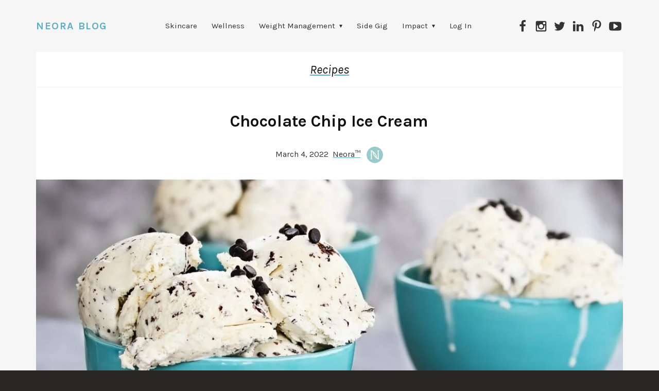

--- FILE ---
content_type: text/html; charset=UTF-8
request_url: https://www.neora.com/blog/recipe/chocolate-chip-ice-cream/
body_size: 84205
content:
<!DOCTYPE html>
<html dir="ltr" lang="en-US" prefix="og: http://ogp.me/ns# fb: http://ogp.me/ns/fb#">
<head>
<script>var h = document.getElementsByTagName('html')[0];h.classList.add('js');</script>
<meta charset="UTF-8">
<meta http-equiv="x-ua-compatible" content="ie=edge">
<meta name="viewport" content="width=device-width, initial-scale=1">
<link rel="pingback" href="https://www.neora.com/blog/xmlrpc.php">

<title>Chocolate Chip Ice Cream | Neora Blog</title>
	<style>img:is([sizes="auto" i], [sizes^="auto," i]) { contain-intrinsic-size: 3000px 1500px }</style>
	
		<!-- All in One SEO 4.8.4.1 - aioseo.com -->
	<meta name="robots" content="max-image-preview:large" />
	<meta name="author" content="Neora™"/>
	<link rel="canonical" href="https://www.neora.com/blog/recipe/chocolate-chip-ice-cream/" />
	<meta name="generator" content="All in One SEO (AIOSEO) 4.8.4.1" />
		<script type="application/ld+json" class="aioseo-schema">
			{"@context":"https:\/\/schema.org","@graph":[{"@type":"BreadcrumbList","@id":"https:\/\/www.neora.com\/blog\/recipe\/chocolate-chip-ice-cream\/#breadcrumblist","itemListElement":[{"@type":"ListItem","@id":"https:\/\/www.neora.com\/blog#listItem","position":1,"name":"Home","item":"https:\/\/www.neora.com\/blog","nextItem":{"@type":"ListItem","@id":"https:\/\/www.neora.com\/blog\/recipes\/#listItem","name":"Recipes"}},{"@type":"ListItem","@id":"https:\/\/www.neora.com\/blog\/recipes\/#listItem","position":2,"name":"Recipes","item":"https:\/\/www.neora.com\/blog\/recipes\/","nextItem":{"@type":"ListItem","@id":"https:\/\/www.neora.com\/blog\/course\/healthier-dessert\/#listItem","name":"Healthier Dessert"},"previousItem":{"@type":"ListItem","@id":"https:\/\/www.neora.com\/blog#listItem","name":"Home"}},{"@type":"ListItem","@id":"https:\/\/www.neora.com\/blog\/course\/healthier-dessert\/#listItem","position":3,"name":"Healthier Dessert","item":"https:\/\/www.neora.com\/blog\/course\/healthier-dessert\/","nextItem":{"@type":"ListItem","@id":"https:\/\/www.neora.com\/blog\/recipe\/chocolate-chip-ice-cream\/#listItem","name":"Chocolate Chip Ice Cream"},"previousItem":{"@type":"ListItem","@id":"https:\/\/www.neora.com\/blog\/recipes\/#listItem","name":"Recipes"}},{"@type":"ListItem","@id":"https:\/\/www.neora.com\/blog\/recipe\/chocolate-chip-ice-cream\/#listItem","position":4,"name":"Chocolate Chip Ice Cream","previousItem":{"@type":"ListItem","@id":"https:\/\/www.neora.com\/blog\/course\/healthier-dessert\/#listItem","name":"Healthier Dessert"}}]},{"@type":"Organization","@id":"https:\/\/www.neora.com\/blog\/#organization","name":"Neora Blog","description":"Leaders in Skincare, Wellness & Hair care","url":"https:\/\/www.neora.com\/blog\/","telephone":"+1 (855) 463-7486","logo":{"@type":"ImageObject","url":"https:\/\/neorablog.com\/wp-content\/uploads\/2019\/01\/Neora__HZTL_ColorLogo_web-retina.jpg","@id":"https:\/\/www.neora.com\/blog\/recipe\/chocolate-chip-ice-cream\/#organizationLogo"},"image":{"@id":"https:\/\/www.neora.com\/blog\/recipe\/chocolate-chip-ice-cream\/#organizationLogo"},"sameAs":["https:\/\/www.facebook.com\/NeoraOfficial","https:\/\/twitter.com\/NeoraOfficial","https:\/\/www.instagram.com\/official_neora\/","https:\/\/www.youtube.com\/user\/NeoraOfficial","https:\/\/www.linkedin.com\/company\/officialneora\/"]},{"@type":"Person","@id":"https:\/\/www.neora.com\/blog\/profile\/neorablog_digital\/#author","url":"https:\/\/www.neora.com\/blog\/profile\/neorablog_digital\/","name":"Neora\u2122","image":{"@type":"ImageObject","@id":"https:\/\/www.neora.com\/blog\/recipe\/chocolate-chip-ice-cream\/#authorImage","url":"https:\/\/secure.gravatar.com\/avatar\/2990bf92a43be7a8062b5a8aa3014e114b0d9658762909fcf078d22eb993cafd?s=96&d=mm&r=g","width":96,"height":96,"caption":"Neora\u2122"}},{"@type":"WebPage","@id":"https:\/\/www.neora.com\/blog\/recipe\/chocolate-chip-ice-cream\/#webpage","url":"https:\/\/www.neora.com\/blog\/recipe\/chocolate-chip-ice-cream\/","name":"Chocolate Chip Ice Cream | Neora Blog","inLanguage":"en-US","isPartOf":{"@id":"https:\/\/www.neora.com\/blog\/#website"},"breadcrumb":{"@id":"https:\/\/www.neora.com\/blog\/recipe\/chocolate-chip-ice-cream\/#breadcrumblist"},"author":{"@id":"https:\/\/www.neora.com\/blog\/profile\/neorablog_digital\/#author"},"creator":{"@id":"https:\/\/www.neora.com\/blog\/profile\/neorablog_digital\/#author"},"image":{"@type":"ImageObject","url":"https:\/\/www.neora.com\/blog\/wp-content\/uploads\/2022\/02\/Chocolate-Chip-Ice-Cream.jpg","@id":"https:\/\/www.neora.com\/blog\/recipe\/chocolate-chip-ice-cream\/#mainImage","width":1200,"height":600,"caption":"Chocolate Chip Ice Cream"},"primaryImageOfPage":{"@id":"https:\/\/www.neora.com\/blog\/recipe\/chocolate-chip-ice-cream\/#mainImage"},"datePublished":"2022-03-04T08:00:00-06:00","dateModified":"2025-08-14T11:09:01-05:00"},{"@type":"WebSite","@id":"https:\/\/www.neora.com\/blog\/#website","url":"https:\/\/www.neora.com\/blog\/","name":"Neora Blog","description":"Leaders in Skincare, Wellness & Hair care","inLanguage":"en-US","publisher":{"@id":"https:\/\/www.neora.com\/blog\/#organization"}}]}
		</script>
		<!-- All in One SEO -->

<link rel='dns-prefetch' href='//oss.maxcdn.com' />
<link rel='dns-prefetch' href='//fonts.googleapis.com' />
<link rel="alternate" type="application/rss+xml" title="Neora Blog &raquo; Feed" href="https://www.neora.com/blog/feed/" />
<link rel="alternate" type="application/rss+xml" title="Neora Blog &raquo; Comments Feed" href="https://www.neora.com/blog/comments/feed/" />
<link rel="alternate" type="application/rss+xml" title="Neora Blog &raquo; Chocolate Chip Ice Cream Comments Feed" href="https://www.neora.com/blog/recipe/chocolate-chip-ice-cream/feed/" />
		<!-- This site uses the Google Analytics by ExactMetrics plugin v8.6.2 - Using Analytics tracking - https://www.exactmetrics.com/ -->
							<script src="//www.googletagmanager.com/gtag/js?id=G-MM029GSB3Y"  data-cfasync="false" data-wpfc-render="false" type="text/javascript" async></script>
			<script data-cfasync="false" data-wpfc-render="false" type="text/javascript">
				var em_version = '8.6.2';
				var em_track_user = true;
				var em_no_track_reason = '';
								var ExactMetricsDefaultLocations = {"page_location":"https:\/\/www.neora.com\/blog\/recipe\/chocolate-chip-ice-cream\/"};
								if ( typeof ExactMetricsPrivacyGuardFilter === 'function' ) {
					var ExactMetricsLocations = (typeof ExactMetricsExcludeQuery === 'object') ? ExactMetricsPrivacyGuardFilter( ExactMetricsExcludeQuery ) : ExactMetricsPrivacyGuardFilter( ExactMetricsDefaultLocations );
				} else {
					var ExactMetricsLocations = (typeof ExactMetricsExcludeQuery === 'object') ? ExactMetricsExcludeQuery : ExactMetricsDefaultLocations;
				}

								var disableStrs = [
										'ga-disable-G-MM029GSB3Y',
									];

				/* Function to detect opted out users */
				function __gtagTrackerIsOptedOut() {
					for (var index = 0; index < disableStrs.length; index++) {
						if (document.cookie.indexOf(disableStrs[index] + '=true') > -1) {
							return true;
						}
					}

					return false;
				}

				/* Disable tracking if the opt-out cookie exists. */
				if (__gtagTrackerIsOptedOut()) {
					for (var index = 0; index < disableStrs.length; index++) {
						window[disableStrs[index]] = true;
					}
				}

				/* Opt-out function */
				function __gtagTrackerOptout() {
					for (var index = 0; index < disableStrs.length; index++) {
						document.cookie = disableStrs[index] + '=true; expires=Thu, 31 Dec 2099 23:59:59 UTC; path=/';
						window[disableStrs[index]] = true;
					}
				}

				if ('undefined' === typeof gaOptout) {
					function gaOptout() {
						__gtagTrackerOptout();
					}
				}
								window.dataLayer = window.dataLayer || [];

				window.ExactMetricsDualTracker = {
					helpers: {},
					trackers: {},
				};
				if (em_track_user) {
					function __gtagDataLayer() {
						dataLayer.push(arguments);
					}

					function __gtagTracker(type, name, parameters) {
						if (!parameters) {
							parameters = {};
						}

						if (parameters.send_to) {
							__gtagDataLayer.apply(null, arguments);
							return;
						}

						if (type === 'event') {
														parameters.send_to = exactmetrics_frontend.v4_id;
							var hookName = name;
							if (typeof parameters['event_category'] !== 'undefined') {
								hookName = parameters['event_category'] + ':' + name;
							}

							if (typeof ExactMetricsDualTracker.trackers[hookName] !== 'undefined') {
								ExactMetricsDualTracker.trackers[hookName](parameters);
							} else {
								__gtagDataLayer('event', name, parameters);
							}
							
						} else {
							__gtagDataLayer.apply(null, arguments);
						}
					}

					__gtagTracker('js', new Date());
					__gtagTracker('set', {
						'developer_id.dNDMyYj': true,
											});
					if ( ExactMetricsLocations.page_location ) {
						__gtagTracker('set', ExactMetricsLocations);
					}
										__gtagTracker('config', 'G-MM029GSB3Y', {"forceSSL":"true"} );
															window.gtag = __gtagTracker;										(function () {
						/* https://developers.google.com/analytics/devguides/collection/analyticsjs/ */
						/* ga and __gaTracker compatibility shim. */
						var noopfn = function () {
							return null;
						};
						var newtracker = function () {
							return new Tracker();
						};
						var Tracker = function () {
							return null;
						};
						var p = Tracker.prototype;
						p.get = noopfn;
						p.set = noopfn;
						p.send = function () {
							var args = Array.prototype.slice.call(arguments);
							args.unshift('send');
							__gaTracker.apply(null, args);
						};
						var __gaTracker = function () {
							var len = arguments.length;
							if (len === 0) {
								return;
							}
							var f = arguments[len - 1];
							if (typeof f !== 'object' || f === null || typeof f.hitCallback !== 'function') {
								if ('send' === arguments[0]) {
									var hitConverted, hitObject = false, action;
									if ('event' === arguments[1]) {
										if ('undefined' !== typeof arguments[3]) {
											hitObject = {
												'eventAction': arguments[3],
												'eventCategory': arguments[2],
												'eventLabel': arguments[4],
												'value': arguments[5] ? arguments[5] : 1,
											}
										}
									}
									if ('pageview' === arguments[1]) {
										if ('undefined' !== typeof arguments[2]) {
											hitObject = {
												'eventAction': 'page_view',
												'page_path': arguments[2],
											}
										}
									}
									if (typeof arguments[2] === 'object') {
										hitObject = arguments[2];
									}
									if (typeof arguments[5] === 'object') {
										Object.assign(hitObject, arguments[5]);
									}
									if ('undefined' !== typeof arguments[1].hitType) {
										hitObject = arguments[1];
										if ('pageview' === hitObject.hitType) {
											hitObject.eventAction = 'page_view';
										}
									}
									if (hitObject) {
										action = 'timing' === arguments[1].hitType ? 'timing_complete' : hitObject.eventAction;
										hitConverted = mapArgs(hitObject);
										__gtagTracker('event', action, hitConverted);
									}
								}
								return;
							}

							function mapArgs(args) {
								var arg, hit = {};
								var gaMap = {
									'eventCategory': 'event_category',
									'eventAction': 'event_action',
									'eventLabel': 'event_label',
									'eventValue': 'event_value',
									'nonInteraction': 'non_interaction',
									'timingCategory': 'event_category',
									'timingVar': 'name',
									'timingValue': 'value',
									'timingLabel': 'event_label',
									'page': 'page_path',
									'location': 'page_location',
									'title': 'page_title',
									'referrer' : 'page_referrer',
								};
								for (arg in args) {
																		if (!(!args.hasOwnProperty(arg) || !gaMap.hasOwnProperty(arg))) {
										hit[gaMap[arg]] = args[arg];
									} else {
										hit[arg] = args[arg];
									}
								}
								return hit;
							}

							try {
								f.hitCallback();
							} catch (ex) {
							}
						};
						__gaTracker.create = newtracker;
						__gaTracker.getByName = newtracker;
						__gaTracker.getAll = function () {
							return [];
						};
						__gaTracker.remove = noopfn;
						__gaTracker.loaded = true;
						window['__gaTracker'] = __gaTracker;
					})();
									} else {
										console.log("");
					(function () {
						function __gtagTracker() {
							return null;
						}

						window['__gtagTracker'] = __gtagTracker;
						window['gtag'] = __gtagTracker;
					})();
									}
			</script>
				<!-- / Google Analytics by ExactMetrics -->
		<script type="text/javascript">
/* <![CDATA[ */
window._wpemojiSettings = {"baseUrl":"https:\/\/s.w.org\/images\/core\/emoji\/16.0.1\/72x72\/","ext":".png","svgUrl":"https:\/\/s.w.org\/images\/core\/emoji\/16.0.1\/svg\/","svgExt":".svg","source":{"concatemoji":"https:\/\/www.neora.com\/blog\/wp-includes\/js\/wp-emoji-release.min.js?ver=6.8.3"}};
/*! This file is auto-generated */
!function(s,n){var o,i,e;function c(e){try{var t={supportTests:e,timestamp:(new Date).valueOf()};sessionStorage.setItem(o,JSON.stringify(t))}catch(e){}}function p(e,t,n){e.clearRect(0,0,e.canvas.width,e.canvas.height),e.fillText(t,0,0);var t=new Uint32Array(e.getImageData(0,0,e.canvas.width,e.canvas.height).data),a=(e.clearRect(0,0,e.canvas.width,e.canvas.height),e.fillText(n,0,0),new Uint32Array(e.getImageData(0,0,e.canvas.width,e.canvas.height).data));return t.every(function(e,t){return e===a[t]})}function u(e,t){e.clearRect(0,0,e.canvas.width,e.canvas.height),e.fillText(t,0,0);for(var n=e.getImageData(16,16,1,1),a=0;a<n.data.length;a++)if(0!==n.data[a])return!1;return!0}function f(e,t,n,a){switch(t){case"flag":return n(e,"\ud83c\udff3\ufe0f\u200d\u26a7\ufe0f","\ud83c\udff3\ufe0f\u200b\u26a7\ufe0f")?!1:!n(e,"\ud83c\udde8\ud83c\uddf6","\ud83c\udde8\u200b\ud83c\uddf6")&&!n(e,"\ud83c\udff4\udb40\udc67\udb40\udc62\udb40\udc65\udb40\udc6e\udb40\udc67\udb40\udc7f","\ud83c\udff4\u200b\udb40\udc67\u200b\udb40\udc62\u200b\udb40\udc65\u200b\udb40\udc6e\u200b\udb40\udc67\u200b\udb40\udc7f");case"emoji":return!a(e,"\ud83e\udedf")}return!1}function g(e,t,n,a){var r="undefined"!=typeof WorkerGlobalScope&&self instanceof WorkerGlobalScope?new OffscreenCanvas(300,150):s.createElement("canvas"),o=r.getContext("2d",{willReadFrequently:!0}),i=(o.textBaseline="top",o.font="600 32px Arial",{});return e.forEach(function(e){i[e]=t(o,e,n,a)}),i}function t(e){var t=s.createElement("script");t.src=e,t.defer=!0,s.head.appendChild(t)}"undefined"!=typeof Promise&&(o="wpEmojiSettingsSupports",i=["flag","emoji"],n.supports={everything:!0,everythingExceptFlag:!0},e=new Promise(function(e){s.addEventListener("DOMContentLoaded",e,{once:!0})}),new Promise(function(t){var n=function(){try{var e=JSON.parse(sessionStorage.getItem(o));if("object"==typeof e&&"number"==typeof e.timestamp&&(new Date).valueOf()<e.timestamp+604800&&"object"==typeof e.supportTests)return e.supportTests}catch(e){}return null}();if(!n){if("undefined"!=typeof Worker&&"undefined"!=typeof OffscreenCanvas&&"undefined"!=typeof URL&&URL.createObjectURL&&"undefined"!=typeof Blob)try{var e="postMessage("+g.toString()+"("+[JSON.stringify(i),f.toString(),p.toString(),u.toString()].join(",")+"));",a=new Blob([e],{type:"text/javascript"}),r=new Worker(URL.createObjectURL(a),{name:"wpTestEmojiSupports"});return void(r.onmessage=function(e){c(n=e.data),r.terminate(),t(n)})}catch(e){}c(n=g(i,f,p,u))}t(n)}).then(function(e){for(var t in e)n.supports[t]=e[t],n.supports.everything=n.supports.everything&&n.supports[t],"flag"!==t&&(n.supports.everythingExceptFlag=n.supports.everythingExceptFlag&&n.supports[t]);n.supports.everythingExceptFlag=n.supports.everythingExceptFlag&&!n.supports.flag,n.DOMReady=!1,n.readyCallback=function(){n.DOMReady=!0}}).then(function(){return e}).then(function(){var e;n.supports.everything||(n.readyCallback(),(e=n.source||{}).concatemoji?t(e.concatemoji):e.wpemoji&&e.twemoji&&(t(e.twemoji),t(e.wpemoji)))}))}((window,document),window._wpemojiSettings);
/* ]]> */
</script>
<style id='wp-emoji-styles-inline-css' type='text/css'>

	img.wp-smiley, img.emoji {
		display: inline !important;
		border: none !important;
		box-shadow: none !important;
		height: 1em !important;
		width: 1em !important;
		margin: 0 0.07em !important;
		vertical-align: -0.1em !important;
		background: none !important;
		padding: 0 !important;
	}
</style>
<link rel='stylesheet' id='wp-block-library-css' href='https://www.neora.com/blog/wp-includes/css/dist/block-library/style.min.css?ver=6.8.3' type='text/css' media='all' />
<style id='classic-theme-styles-inline-css' type='text/css'>
/*! This file is auto-generated */
.wp-block-button__link{color:#fff;background-color:#32373c;border-radius:9999px;box-shadow:none;text-decoration:none;padding:calc(.667em + 2px) calc(1.333em + 2px);font-size:1.125em}.wp-block-file__button{background:#32373c;color:#fff;text-decoration:none}
</style>
<style id='global-styles-inline-css' type='text/css'>
:root{--wp--preset--aspect-ratio--square: 1;--wp--preset--aspect-ratio--4-3: 4/3;--wp--preset--aspect-ratio--3-4: 3/4;--wp--preset--aspect-ratio--3-2: 3/2;--wp--preset--aspect-ratio--2-3: 2/3;--wp--preset--aspect-ratio--16-9: 16/9;--wp--preset--aspect-ratio--9-16: 9/16;--wp--preset--color--black: #000000;--wp--preset--color--cyan-bluish-gray: #abb8c3;--wp--preset--color--white: #ffffff;--wp--preset--color--pale-pink: #f78da7;--wp--preset--color--vivid-red: #cf2e2e;--wp--preset--color--luminous-vivid-orange: #ff6900;--wp--preset--color--luminous-vivid-amber: #fcb900;--wp--preset--color--light-green-cyan: #7bdcb5;--wp--preset--color--vivid-green-cyan: #00d084;--wp--preset--color--pale-cyan-blue: #8ed1fc;--wp--preset--color--vivid-cyan-blue: #0693e3;--wp--preset--color--vivid-purple: #9b51e0;--wp--preset--gradient--vivid-cyan-blue-to-vivid-purple: linear-gradient(135deg,rgba(6,147,227,1) 0%,rgb(155,81,224) 100%);--wp--preset--gradient--light-green-cyan-to-vivid-green-cyan: linear-gradient(135deg,rgb(122,220,180) 0%,rgb(0,208,130) 100%);--wp--preset--gradient--luminous-vivid-amber-to-luminous-vivid-orange: linear-gradient(135deg,rgba(252,185,0,1) 0%,rgba(255,105,0,1) 100%);--wp--preset--gradient--luminous-vivid-orange-to-vivid-red: linear-gradient(135deg,rgba(255,105,0,1) 0%,rgb(207,46,46) 100%);--wp--preset--gradient--very-light-gray-to-cyan-bluish-gray: linear-gradient(135deg,rgb(238,238,238) 0%,rgb(169,184,195) 100%);--wp--preset--gradient--cool-to-warm-spectrum: linear-gradient(135deg,rgb(74,234,220) 0%,rgb(151,120,209) 20%,rgb(207,42,186) 40%,rgb(238,44,130) 60%,rgb(251,105,98) 80%,rgb(254,248,76) 100%);--wp--preset--gradient--blush-light-purple: linear-gradient(135deg,rgb(255,206,236) 0%,rgb(152,150,240) 100%);--wp--preset--gradient--blush-bordeaux: linear-gradient(135deg,rgb(254,205,165) 0%,rgb(254,45,45) 50%,rgb(107,0,62) 100%);--wp--preset--gradient--luminous-dusk: linear-gradient(135deg,rgb(255,203,112) 0%,rgb(199,81,192) 50%,rgb(65,88,208) 100%);--wp--preset--gradient--pale-ocean: linear-gradient(135deg,rgb(255,245,203) 0%,rgb(182,227,212) 50%,rgb(51,167,181) 100%);--wp--preset--gradient--electric-grass: linear-gradient(135deg,rgb(202,248,128) 0%,rgb(113,206,126) 100%);--wp--preset--gradient--midnight: linear-gradient(135deg,rgb(2,3,129) 0%,rgb(40,116,252) 100%);--wp--preset--font-size--small: 13px;--wp--preset--font-size--medium: 20px;--wp--preset--font-size--large: 36px;--wp--preset--font-size--x-large: 42px;--wp--preset--spacing--20: 0.44rem;--wp--preset--spacing--30: 0.67rem;--wp--preset--spacing--40: 1rem;--wp--preset--spacing--50: 1.5rem;--wp--preset--spacing--60: 2.25rem;--wp--preset--spacing--70: 3.38rem;--wp--preset--spacing--80: 5.06rem;--wp--preset--shadow--natural: 6px 6px 9px rgba(0, 0, 0, 0.2);--wp--preset--shadow--deep: 12px 12px 50px rgba(0, 0, 0, 0.4);--wp--preset--shadow--sharp: 6px 6px 0px rgba(0, 0, 0, 0.2);--wp--preset--shadow--outlined: 6px 6px 0px -3px rgba(255, 255, 255, 1), 6px 6px rgba(0, 0, 0, 1);--wp--preset--shadow--crisp: 6px 6px 0px rgba(0, 0, 0, 1);}:where(.is-layout-flex){gap: 0.5em;}:where(.is-layout-grid){gap: 0.5em;}body .is-layout-flex{display: flex;}.is-layout-flex{flex-wrap: wrap;align-items: center;}.is-layout-flex > :is(*, div){margin: 0;}body .is-layout-grid{display: grid;}.is-layout-grid > :is(*, div){margin: 0;}:where(.wp-block-columns.is-layout-flex){gap: 2em;}:where(.wp-block-columns.is-layout-grid){gap: 2em;}:where(.wp-block-post-template.is-layout-flex){gap: 1.25em;}:where(.wp-block-post-template.is-layout-grid){gap: 1.25em;}.has-black-color{color: var(--wp--preset--color--black) !important;}.has-cyan-bluish-gray-color{color: var(--wp--preset--color--cyan-bluish-gray) !important;}.has-white-color{color: var(--wp--preset--color--white) !important;}.has-pale-pink-color{color: var(--wp--preset--color--pale-pink) !important;}.has-vivid-red-color{color: var(--wp--preset--color--vivid-red) !important;}.has-luminous-vivid-orange-color{color: var(--wp--preset--color--luminous-vivid-orange) !important;}.has-luminous-vivid-amber-color{color: var(--wp--preset--color--luminous-vivid-amber) !important;}.has-light-green-cyan-color{color: var(--wp--preset--color--light-green-cyan) !important;}.has-vivid-green-cyan-color{color: var(--wp--preset--color--vivid-green-cyan) !important;}.has-pale-cyan-blue-color{color: var(--wp--preset--color--pale-cyan-blue) !important;}.has-vivid-cyan-blue-color{color: var(--wp--preset--color--vivid-cyan-blue) !important;}.has-vivid-purple-color{color: var(--wp--preset--color--vivid-purple) !important;}.has-black-background-color{background-color: var(--wp--preset--color--black) !important;}.has-cyan-bluish-gray-background-color{background-color: var(--wp--preset--color--cyan-bluish-gray) !important;}.has-white-background-color{background-color: var(--wp--preset--color--white) !important;}.has-pale-pink-background-color{background-color: var(--wp--preset--color--pale-pink) !important;}.has-vivid-red-background-color{background-color: var(--wp--preset--color--vivid-red) !important;}.has-luminous-vivid-orange-background-color{background-color: var(--wp--preset--color--luminous-vivid-orange) !important;}.has-luminous-vivid-amber-background-color{background-color: var(--wp--preset--color--luminous-vivid-amber) !important;}.has-light-green-cyan-background-color{background-color: var(--wp--preset--color--light-green-cyan) !important;}.has-vivid-green-cyan-background-color{background-color: var(--wp--preset--color--vivid-green-cyan) !important;}.has-pale-cyan-blue-background-color{background-color: var(--wp--preset--color--pale-cyan-blue) !important;}.has-vivid-cyan-blue-background-color{background-color: var(--wp--preset--color--vivid-cyan-blue) !important;}.has-vivid-purple-background-color{background-color: var(--wp--preset--color--vivid-purple) !important;}.has-black-border-color{border-color: var(--wp--preset--color--black) !important;}.has-cyan-bluish-gray-border-color{border-color: var(--wp--preset--color--cyan-bluish-gray) !important;}.has-white-border-color{border-color: var(--wp--preset--color--white) !important;}.has-pale-pink-border-color{border-color: var(--wp--preset--color--pale-pink) !important;}.has-vivid-red-border-color{border-color: var(--wp--preset--color--vivid-red) !important;}.has-luminous-vivid-orange-border-color{border-color: var(--wp--preset--color--luminous-vivid-orange) !important;}.has-luminous-vivid-amber-border-color{border-color: var(--wp--preset--color--luminous-vivid-amber) !important;}.has-light-green-cyan-border-color{border-color: var(--wp--preset--color--light-green-cyan) !important;}.has-vivid-green-cyan-border-color{border-color: var(--wp--preset--color--vivid-green-cyan) !important;}.has-pale-cyan-blue-border-color{border-color: var(--wp--preset--color--pale-cyan-blue) !important;}.has-vivid-cyan-blue-border-color{border-color: var(--wp--preset--color--vivid-cyan-blue) !important;}.has-vivid-purple-border-color{border-color: var(--wp--preset--color--vivid-purple) !important;}.has-vivid-cyan-blue-to-vivid-purple-gradient-background{background: var(--wp--preset--gradient--vivid-cyan-blue-to-vivid-purple) !important;}.has-light-green-cyan-to-vivid-green-cyan-gradient-background{background: var(--wp--preset--gradient--light-green-cyan-to-vivid-green-cyan) !important;}.has-luminous-vivid-amber-to-luminous-vivid-orange-gradient-background{background: var(--wp--preset--gradient--luminous-vivid-amber-to-luminous-vivid-orange) !important;}.has-luminous-vivid-orange-to-vivid-red-gradient-background{background: var(--wp--preset--gradient--luminous-vivid-orange-to-vivid-red) !important;}.has-very-light-gray-to-cyan-bluish-gray-gradient-background{background: var(--wp--preset--gradient--very-light-gray-to-cyan-bluish-gray) !important;}.has-cool-to-warm-spectrum-gradient-background{background: var(--wp--preset--gradient--cool-to-warm-spectrum) !important;}.has-blush-light-purple-gradient-background{background: var(--wp--preset--gradient--blush-light-purple) !important;}.has-blush-bordeaux-gradient-background{background: var(--wp--preset--gradient--blush-bordeaux) !important;}.has-luminous-dusk-gradient-background{background: var(--wp--preset--gradient--luminous-dusk) !important;}.has-pale-ocean-gradient-background{background: var(--wp--preset--gradient--pale-ocean) !important;}.has-electric-grass-gradient-background{background: var(--wp--preset--gradient--electric-grass) !important;}.has-midnight-gradient-background{background: var(--wp--preset--gradient--midnight) !important;}.has-small-font-size{font-size: var(--wp--preset--font-size--small) !important;}.has-medium-font-size{font-size: var(--wp--preset--font-size--medium) !important;}.has-large-font-size{font-size: var(--wp--preset--font-size--large) !important;}.has-x-large-font-size{font-size: var(--wp--preset--font-size--x-large) !important;}
:where(.wp-block-post-template.is-layout-flex){gap: 1.25em;}:where(.wp-block-post-template.is-layout-grid){gap: 1.25em;}
:where(.wp-block-columns.is-layout-flex){gap: 2em;}:where(.wp-block-columns.is-layout-grid){gap: 2em;}
:root :where(.wp-block-pullquote){font-size: 1.5em;line-height: 1.6;}
</style>
<link rel='stylesheet' id='recipes-child-css' href='https://www.neora.com/blog/wp-content/themes/recipes/style.css?ver=6.8.3' type='text/css' media='all' />
<link rel='stylesheet' id='recipes-style-css' href='https://www.neora.com/blog/wp-content/themes/recipes-child/style.css?ver=5.3.0' type='text/css' media='screen' />
<style id='recipes-style-inline-css' type='text/css'>
 body {font-family:"Karla",Arial,sans-serif;} .rcps-hero-overlay {color:#f8f8f8;} .rcps-icon-on-hero {fill:#f8f8f8;} .rcps-single-favorite .simplefavorite-button:after {content:"Add to favorites";} .rcps-single-favorite .simplefavorite-button.active:after {content:"In your favorites";} a {color:#62aec1;} .rcps-title-header h1 a, .rcps-title-header a.rcps-h1, .rcps-nav-main-ul > li > a[aria-current="page"], .rcps-author-top a {text-decoration-color:#62aec1;} .rcps-icon-heart-favorited, .rcps-input-checkbox:checked + label .rcps-icon {fill:#ff5459;} .rcps-tabs-nav-active a {border-bottom-color:#62aec1;} .rcps-hero-overlay {background:#292726;background:rgba(41, 39, 38, 0.9);} .rcps-rating-stars .rcps-icon {fill:#fec343;} .rcps-item-tax a, .rcps-item-tax span {background-color:#e6ebed;} 
</style>
<link rel='stylesheet' id='print-style-css' href='https://www.neora.com/blog/wp-content/themes/recipes/print.css?ver=5.3.0' type='text/css' media='print' />
<link rel='stylesheet' id='google-webfonts-css' href='//fonts.googleapis.com/css?family=Karla%3A400%2C400i%2C700%2C700i&#038;display=swap&#038;ver=5.3.0' type='text/css' media='screen' />
<style id='akismet-widget-style-inline-css' type='text/css'>

			.a-stats {
				--akismet-color-mid-green: #357b49;
				--akismet-color-white: #fff;
				--akismet-color-light-grey: #f6f7f7;

				max-width: 350px;
				width: auto;
			}

			.a-stats * {
				all: unset;
				box-sizing: border-box;
			}

			.a-stats strong {
				font-weight: 600;
			}

			.a-stats a.a-stats__link,
			.a-stats a.a-stats__link:visited,
			.a-stats a.a-stats__link:active {
				background: var(--akismet-color-mid-green);
				border: none;
				box-shadow: none;
				border-radius: 8px;
				color: var(--akismet-color-white);
				cursor: pointer;
				display: block;
				font-family: -apple-system, BlinkMacSystemFont, 'Segoe UI', 'Roboto', 'Oxygen-Sans', 'Ubuntu', 'Cantarell', 'Helvetica Neue', sans-serif;
				font-weight: 500;
				padding: 12px;
				text-align: center;
				text-decoration: none;
				transition: all 0.2s ease;
			}

			/* Extra specificity to deal with TwentyTwentyOne focus style */
			.widget .a-stats a.a-stats__link:focus {
				background: var(--akismet-color-mid-green);
				color: var(--akismet-color-white);
				text-decoration: none;
			}

			.a-stats a.a-stats__link:hover {
				filter: brightness(110%);
				box-shadow: 0 4px 12px rgba(0, 0, 0, 0.06), 0 0 2px rgba(0, 0, 0, 0.16);
			}

			.a-stats .count {
				color: var(--akismet-color-white);
				display: block;
				font-size: 1.5em;
				line-height: 1.4;
				padding: 0 13px;
				white-space: nowrap;
			}
		
</style>
<script type="text/javascript" src="https://www.neora.com/blog/wp-content/plugins/google-analytics-dashboard-for-wp/assets/js/frontend-gtag.min.js?ver=8.6.2" id="exactmetrics-frontend-script-js" async="async" data-wp-strategy="async"></script>
<script data-cfasync="false" data-wpfc-render="false" type="text/javascript" id='exactmetrics-frontend-script-js-extra'>/* <![CDATA[ */
var exactmetrics_frontend = {"js_events_tracking":"true","download_extensions":"zip,mp3,mpeg,pdf,docx,pptx,xlsx,rar","inbound_paths":"[{\"path\":\"\\\/go\\\/\",\"label\":\"affiliate\"},{\"path\":\"\\\/recommend\\\/\",\"label\":\"affiliate\"}]","home_url":"https:\/\/www.neora.com\/blog","hash_tracking":"false","v4_id":"G-MM029GSB3Y"};/* ]]> */
</script>
<script type="text/javascript" src="https://www.neora.com/blog/wp-content/themes/recipes/js/svg4everybody.min.js?ver=2.1.9" id="svg4everybody-js"></script>
<script type="text/javascript" id="svg4everybody-js-after">
/* <![CDATA[ */
svg4everybody();
/* ]]> */
</script>
<!--[if lt IE 10]>
<script type="text/javascript" src="//oss.maxcdn.com/html5shiv/3.7.3/html5shiv.min.js?ver=3.7.3" id="html5shiv-js"></script>
<![endif]-->
<!--[if lt IE 10]>
<script type="text/javascript" src="//oss.maxcdn.com/respond/1.4.2/respond.min.js?ver=1.4.2" id="respond-js"></script>
<![endif]-->
<link rel="https://api.w.org/" href="https://www.neora.com/blog/wp-json/" /><link rel="alternate" title="JSON" type="application/json" href="https://www.neora.com/blog/wp-json/wp/v2/recipe/16058" /><link rel="EditURI" type="application/rsd+xml" title="RSD" href="https://www.neora.com/blog/xmlrpc.php?rsd" />
<meta name="generator" content="WordPress 6.8.3" />
<link rel='shortlink' href='https://www.neora.com/blog/?p=16058' />
<link rel="alternate" title="oEmbed (JSON)" type="application/json+oembed" href="https://www.neora.com/blog/wp-json/oembed/1.0/embed?url=https%3A%2F%2Fwww.neora.com%2Fblog%2Frecipe%2Fchocolate-chip-ice-cream%2F" />
<link rel="alternate" title="oEmbed (XML)" type="text/xml+oembed" href="https://www.neora.com/blog/wp-json/oembed/1.0/embed?url=https%3A%2F%2Fwww.neora.com%2Fblog%2Frecipe%2Fchocolate-chip-ice-cream%2F&#038;format=xml" />
<script type="text/javascript">var ajaxurl = "https://www.neora.com/blog/wp-admin/admin-ajax.php";</script><meta name="generator" content="Elementor 3.30.2; features: additional_custom_breakpoints; settings: css_print_method-external, google_font-enabled, font_display-auto">
			<style>
				.e-con.e-parent:nth-of-type(n+4):not(.e-lazyloaded):not(.e-no-lazyload),
				.e-con.e-parent:nth-of-type(n+4):not(.e-lazyloaded):not(.e-no-lazyload) * {
					background-image: none !important;
				}
				@media screen and (max-height: 1024px) {
					.e-con.e-parent:nth-of-type(n+3):not(.e-lazyloaded):not(.e-no-lazyload),
					.e-con.e-parent:nth-of-type(n+3):not(.e-lazyloaded):not(.e-no-lazyload) * {
						background-image: none !important;
					}
				}
				@media screen and (max-height: 640px) {
					.e-con.e-parent:nth-of-type(n+2):not(.e-lazyloaded):not(.e-no-lazyload),
					.e-con.e-parent:nth-of-type(n+2):not(.e-lazyloaded):not(.e-no-lazyload) * {
						background-image: none !important;
					}
				}
			</style>
			<style type="text/css" id="custom-background-css">
body.custom-background { background-color: #f5f5f5; background-image: url("https://neorablog.com/wp-content/uploads/2021/12/neorablog-background.jpeg"); background-position: center top; background-size: auto; background-repeat: no-repeat; background-attachment: scroll; }
</style>
	<link rel="icon" href="https://www.neora.com/blog/wp-content/uploads/2022/01/cropped-Neora-300x300-1-32x32.png" sizes="32x32" />
<link rel="icon" href="https://www.neora.com/blog/wp-content/uploads/2022/01/cropped-Neora-300x300-1-192x192.png" sizes="192x192" />
<link rel="apple-touch-icon" href="https://www.neora.com/blog/wp-content/uploads/2022/01/cropped-Neora-300x300-1-180x180.png" />
<meta name="msapplication-TileImage" content="https://www.neora.com/blog/wp-content/uploads/2022/01/cropped-Neora-300x300-1-270x270.png" />
		<style type="text/css" id="wp-custom-css">
			.rcps-hero-image,
.rcps-hero-img {
   height: auto;
}

.searchform {
  border-style: solid;
  border-width: .5px;
	padding-top: 2px;
	padding-bottom: 2px;
	margin-top: 20px;
}
		</style>
		<script type="application/ld+json"> {
	"@context": "http://schema.org",
	"@type": "Organization",
"name": "Neora Blog",
	"url": "https://neorablog.com",
    "logo": "https://neorablog.com/wp-content/uploads/2019/01/Neora__HZTL_ColorLogo-web.png",
	"sameAs": [
	    "https://www.linkedin.com/company/neoraofficial1/",
	    "https://www.facebook.com/NeoraOfficial",
	    "https://twitter.com/NeoraOfficial",
	    "https://www.youtube.com/c/NeoraOfficial"	    
	  ],
	
	"address": {
	"@type": "PostalAddress",
	"addressLocality": "Addison, TX",
"postalCode": "75001-5841",
	"streetAddress": "4006 Belt Line Rd Suite 100"
	},
	"openingHours": "Mo-Fr 08:00-20:00 cst",
	"employee":
    {
    "@type": "Person",
    "name": "Jeff Olson",
    "image": "https://www.neora.com/-/media/Home/Who-We-Are/Leadership/bio-jeff-olson.ashx?h=218&la=en&w=277",
    "jobTitle": "Founder & Chief Executive Officer",
     "gender": "male",
     "url": "https://www.neora.com/us/en/who-we-are/leadership/jeff-olson",
	    "sameAs" : [ "https://www.linkedin.com/in/jeffolson3/",        "https://www.bloomberg.com/research/stocks/private/person.asp?personId=257430895&privcapId=223778261&previousCapId=223778261&previousTitle=Nerium%20International,%20LLC",        
 "https://twitter.com/JeffOlson_",
 "https://www.facebook.com/JeffOlsonFan/",
 "http://slightedge.org",
 "https://www.amazon.com/Jeff-Olson/e/B00GHXYY2Y%3Fref=dbs_a_mng_rwt_scns_share"
      ]
     },       
	"telephone": "+1 (855) 463-7486",
"parentOrganization":[
{
 "@type": "Organization",
 "name": "Neora, LLC",
 	 "url": "https://www.neora.com/us/en/" 
}
],
"description": "Neora's Official blog, you'll find announcements about our anti-aging skincare and wellness products, as well as our business opportunity. Neora offers exclusive age-defying skincare, wellness and anti-aging products with patented ingredients to help people look and feel their best. Validated by years of scientific research, our product line incorporates exclusive ingredients designed and proven to deliver visible results."
}
</script>

<script>
window['_fs_debug'] = false;
window['_fs_host'] = 'fullstory.com';
window['_fs_script'] = 'edge.fullstory.com/s/fs.js';
window['_fs_org'] = '4781X';
window['_fs_namespace'] = 'FS';
(function(m,n,e,t,l,o,g,y){
if (e in m) {if(m.console && m.console.log) { m.console.log('FullStory namespace conflict. Please set window["_fs_namespace"].');} return;}
g=m[e]=function(a,b,s){g.q?g.q.push([a,b,s]):g._api(a,b,s);};g.q=[];
o=n.createElement(t);o.async=1;o.crossOrigin='anonymous';o.src='https://'+_fs_script;
y=n.getElementsByTagName(t)[0];y.parentNode.insertBefore(o,y);
g.identify=function(i,v,s){g(l,{uid:i},s);if(v)g(l,v,s)};g.setUserVars=function(v,s){g(l,v,s)};g.event=function(i,v,s){g('event',{n:i,p:v},s)};
g.anonymize=function(){g.identify(!!0)};
g.shutdown=function(){g("rec",!1)};g.restart=function(){g("rec",!0)};
g.log = function(a,b){g("log",[a,b])};
g.consent=function(a){g("consent",!arguments.length||a)};
g.identifyAccount=function(i,v){o='account';v=v||{};v.acctId=i;g(o,v)};
g.clearUserCookie=function(){};
g.setVars=function(n, p){g('setVars',[n,p]);};
g._w={};y='XMLHttpRequest';g._w[y]=m[y];y='fetch';g._w[y]=m[y];
if(m[y])m[y]=function(){return g._w[y].apply(this,arguments)};
g._v="1.3.0";
})(window,document,window['_fs_namespace'],'script','user');
</script>

<!-- Meta Pixel Code -->
<script>
!function(f,b,e,v,n,t,s)
{if(f.fbq)return;n=f.fbq=function(){n.callMethod?
n.callMethod.apply(n,arguments):n.queue.push(arguments)};
if(!f._fbq)f._fbq=n;n.push=n;n.loaded=!0;n.version='2.0';
n.queue=[];t=b.createElement(e);t.async=!0;
t.src=v;s=b.getElementsByTagName(e)[0];
s.parentNode.insertBefore(t,s)}(window, document,'script',
'https://connect.facebook.net/en_US/fbevents.js');
fbq('init', '752364425684654');
fbq('track', 'PageView');
</script>
<noscript><img height="1" width="1" style="display:none"
src="https://www.facebook.com/tr?id=752364425684654&ev=PageView&noscript=1"
/></noscript>
<!-- End Meta Pixel Code -->
		<script type="application/ld+json">
			{
    "@context": "http://schema.org/",
    "@type": "Recipe",
    "name": "Chocolate Chip Ice Cream",
    "url": "https://www.neora.com/blog/recipe/chocolate-chip-ice-cream/",
    "datePublished": "2022-03-04T08:00:00-06:00",
    "author": {
        "@type": "Person",
        "name": "Neora\u2122"
    },
    "image": [
        "https://www.neora.com/blog/wp-content/uploads/2022/02/Chocolate-Chip-Ice-Cream-480x480.jpg",
        "https://www.neora.com/blog/wp-content/uploads/2022/02/Chocolate-Chip-Ice-Cream-640x480.jpg",
        "https://www.neora.com/blog/wp-content/uploads/2022/02/Chocolate-Chip-Ice-Cream-640x360.jpg"
    ],
    "recipeCategory": [
        "Healthier Dessert",
        "NeoraFit Protein Powder"
    ],
    "keywords": "Almond Milk, Bananas, Chocolate, Protein Powder",
    "recipeIngredient": [
        "2 cups frozen bananas, sliced",
        "2 scoops NeoraFit Plant-Based Protein Powder",
        "4 tbsps unsweetened almond milk",
        "1/4 cup semi-sweet chocolate chips"
    ],
    "AggregateRating": {
        "@type": "AggregateRating",
        "ratingValue": "5",
        "ratingCount": 1
    },
    "description": "This recipe is dairy free and high in protein without skimping on nutrients or taste. Tastes just like chocolate-chip soft-serve ice-cream!\n\n\n\nINSTRUC...ly."
}		</script>
		
<!-- START - Open Graph and Twitter Card Tags 3.3.5 -->
 <!-- Facebook Open Graph -->
  <meta property="og:locale" content="en_US"/>
  <meta property="og:site_name" content="Neora Blog"/>
  <meta property="og:title" content="Chocolate Chip Ice Cream"/>
  <meta property="og:url" content="https://www.neora.com/blog/recipe/chocolate-chip-ice-cream/"/>
  <meta property="og:type" content="article"/>
  <meta property="og:description" content="This recipe is dairy free and high in protein without skimping on nutrients or taste. Tastes just like chocolate-chip soft-serve ice-cream!



INSTRUCTIONS




Add all ingredients to a high-speed blender or food processor and blend on high until you achieve a smooth, creamy, and uniform texture. Add"/>
  <meta property="og:image" content="https://www.neora.com/blog/wp-content/uploads/2022/02/Chocolate-Chip-Ice-Cream.jpg"/>
  <meta property="og:image:url" content="https://www.neora.com/blog/wp-content/uploads/2022/02/Chocolate-Chip-Ice-Cream.jpg"/>
  <meta property="og:image:secure_url" content="https://www.neora.com/blog/wp-content/uploads/2022/02/Chocolate-Chip-Ice-Cream.jpg"/>
  <meta property="article:publisher" content="https://www.facebook.com/NeriumIntl/"/>
  <meta property="fb:app_id" content="966242223397117"/>
 <!-- Google+ / Schema.org -->
  <meta itemprop="name" content="Chocolate Chip Ice Cream"/>
  <meta itemprop="headline" content="Chocolate Chip Ice Cream"/>
  <meta itemprop="description" content="This recipe is dairy free and high in protein without skimping on nutrients or taste. Tastes just like chocolate-chip soft-serve ice-cream!



INSTRUCTIONS




Add all ingredients to a high-speed blender or food processor and blend on high until you achieve a smooth, creamy, and uniform texture. Add"/>
  <meta itemprop="image" content="https://www.neora.com/blog/wp-content/uploads/2022/02/Chocolate-Chip-Ice-Cream.jpg"/>
  <meta itemprop="author" content="Neora™"/>
  <!--<meta itemprop="publisher" content="Neora Blog"/>--> <!-- To solve: The attribute publisher.itemtype has an invalid value -->
 <!-- Twitter Cards -->
  <meta name="twitter:title" content="Chocolate Chip Ice Cream"/>
  <meta name="twitter:url" content="https://www.neora.com/blog/recipe/chocolate-chip-ice-cream/"/>
  <meta name="twitter:description" content="This recipe is dairy free and high in protein without skimping on nutrients or taste. Tastes just like chocolate-chip soft-serve ice-cream!



INSTRUCTIONS




Add all ingredients to a high-speed blender or food processor and blend on high until you achieve a smooth, creamy, and uniform texture. Add"/>
  <meta name="twitter:image" content="https://www.neora.com/blog/wp-content/uploads/2022/02/Chocolate-Chip-Ice-Cream.jpg"/>
  <meta name="twitter:card" content="summary_large_image"/>
  <meta name="twitter:site" content="@neriumintl"/>
 <!-- SEO -->
 <!-- Misc. tags -->
 <!-- is_singular -->
<!-- END - Open Graph and Twitter Card Tags 3.3.5 -->
	
</head>

<body class="wp-singular recipe-template-default single single-recipe postid-16058 custom-background wp-theme-recipes wp-child-theme-recipes-child rcps-theme-light not-logged-in elementor-default elementor-kit-15046">
	
	<div class="rcps-wrap">
		
		<header class="rcps-header">
			<div class="rcps-inner">
				<div class="rcps-header-branding">
					<a href="https://www.neora.com/blog/" class="rcps-logo">
													<span class="rcps-logo-text">Neora Blog</span>
											</a>
				</div><!-- .rcps-header-branding -->

									<nav class="rcps-nav-main" role="navigation">
						<button type="button" class="rcps-nav-toggle" aria-expanded="false"><span class="screen-reader-text">Menu</span><svg class="rcps-icon"><use xlink:href="https://www.neora.com/blog/wp-content/themes/recipes/images/icons.svg#icon-menu"/></svg></button>

						<ul id="menu-desktop" class="rcps-nav-main-ul no-js"><li id="menu-item-15690" class="menu-item menu-item-type-taxonomy menu-item-object-category menu-item-15690"><a href="https://www.neora.com/blog/category/skincare/">Skincare</a></li><li id="menu-item-15508" class="menu-item menu-item-type-taxonomy menu-item-object-category menu-item-15508"><a href="https://www.neora.com/blog/category/wellness/">Wellness</a></li><li id="menu-item-15691" class="menu-item menu-item-type-taxonomy menu-item-object-category menu-item-has-children menu-item-15691"><a href="https://www.neora.com/blog/category/weight-management/">Weight Management</a><ul class="sub-menu"><li id="menu-item-15738" class="menu-item menu-item-type-taxonomy menu-item-object-category menu-item-15738"><a href="https://www.neora.com/blog/category/neora-product/">Product</a></li><li id="menu-item-15507" class="menu-item menu-item-type-post_type_archive menu-item-object-recipe menu-item-15507"><a href="https://www.neora.com/blog/recipes/">Recipes</a></li><li id="menu-item-15509" class="menu-item menu-item-type-taxonomy menu-item-object-category menu-item-15509"><a href="https://www.neora.com/blog/category/movement/">Movement</a></li><li id="menu-item-15510" class="menu-item menu-item-type-post_type menu-item-object-page menu-item-15510"><a href="https://www.neora.com/blog/motivation/">Motivation</a></li></ul></li><li id="menu-item-15692" class="menu-item menu-item-type-taxonomy menu-item-object-category menu-item-15692"><a href="https://www.neora.com/blog/category/side-gig/">Side Gig</a></li><li id="menu-item-15755" class="menu-item menu-item-type-custom menu-item-object-custom menu-item-has-children menu-item-15755"><a href="#">Impact</a><ul class="sub-menu"><li id="menu-item-15651" class="menu-item menu-item-type-taxonomy menu-item-object-category menu-item-15651"><a href="https://www.neora.com/blog/category/personal-growth/">Personal Growth</a></li><li id="menu-item-15693" class="menu-item menu-item-type-taxonomy menu-item-object-category menu-item-15693"><a href="https://www.neora.com/blog/category/community/">Community</a></li><li id="menu-item-15756" class="menu-item menu-item-type-taxonomy menu-item-object-category menu-item-15756"><a href="https://www.neora.com/blog/category/culture/">Culture</a></li></ul></li><li><a href="https://www.neora.com/blog/wp-login.php?redirect_to=%2Fblog%2Frecipe%2Fchocolate-chip-ice-cream%2F">Log In</a></li></ul>					</nav>
				
									<nav class="rcps-header-social"><ul id="menu-header-social" class="rcps-list-social rcps-list-social-header rcps-m0"><li id="menu-item-15381" class="menu-item menu-item-type-custom menu-item-object-custom menu-item-15381"><a href="https://www.facebook.com/NeoraOfficial/"><svg class="rcps-icon rcps-icon-facebook"><use xlink:href="https://www.neora.com/blog/wp-content/themes/recipes/images/icons.svg#icon-facebook"/></svg><span class="screen-reader-text">Facebook</span></a></li><li id="menu-item-15384" class="menu-item menu-item-type-custom menu-item-object-custom menu-item-15384"><a href="https://www.instagram.com/official_neora/"><svg class="rcps-icon rcps-icon-instagram"><use xlink:href="https://www.neora.com/blog/wp-content/themes/recipes/images/icons.svg#icon-instagram"/></svg><span class="screen-reader-text">Instagram</span></a></li><li id="menu-item-15380" class="menu-item menu-item-type-custom menu-item-object-custom menu-item-15380"><a href="https://twitter.com/neoraofficial/"><svg class="rcps-icon rcps-icon-twitter"><use xlink:href="https://www.neora.com/blog/wp-content/themes/recipes/images/icons.svg#icon-twitter"/></svg><span class="screen-reader-text">Twitter</span></a></li><li id="menu-item-15382" class="menu-item menu-item-type-custom menu-item-object-custom menu-item-15382"><a href="https://www.linkedin.com/company/officialneora"><svg class="rcps-icon rcps-icon-linkedin"><use xlink:href="https://www.neora.com/blog/wp-content/themes/recipes/images/icons.svg#icon-linkedin"/></svg><span class="screen-reader-text">LinkedIn</span></a></li><li id="menu-item-15648" class="menu-item menu-item-type-custom menu-item-object-custom menu-item-15648"><a href="http://www.pinterest.com/NeoraOfficial/"><svg class="rcps-icon rcps-icon-pinterest"><use xlink:href="https://www.neora.com/blog/wp-content/themes/recipes/images/icons.svg#icon-pinterest"/></svg><span class="screen-reader-text">Pinterest</span></a></li><li id="menu-item-15383" class="menu-item menu-item-type-custom menu-item-object-custom menu-item-15383"><a href="https://www.youtube.com/c/neoraofficial"><svg class="rcps-icon rcps-icon-youtube"><use xlink:href="https://www.neora.com/blog/wp-content/themes/recipes/images/icons.svg#icon-youtube"/></svg><span class="screen-reader-text">YouTube</span></a></li></ul></nav>							</div><!-- .rcps-inner -->
		</header>
	</div><!-- .rcps-wrap -->

	<div class="rcps-wrap rcps-wrap-background">

<div class="rcps-title-header rcps-text-center">
	<a href="https://www.neora.com/blog/recipes/" class="rcps-h1">Recipes</a>
</div>

		<div class="post-16058 recipe type-recipe status-publish has-post-thumbnail course-healthier-dessert course-neorafit-protein-powder skill-level-easy recipe-tag-almond-milk recipe-tag-bananas recipe-tag-chocolate recipe-tag-protein-powder">
		<div class="rcps-section-content">
			<div class="rcps-inner">
				<div class="rcps-single-content">
					<h1 class="rcps-post-title">Chocolate Chip Ice Cream</h1>

											
<div class="rcps-author-top">
	March 4, 2022&nbsp; <a href="https://www.neora.com/blog/profile/neorablog_digital/">Neora™</a>
	<img src="https://www.neora.com/blog/wp-content/uploads/2015/08/cropped-Nerium_Logo_Bug-300x300-1-64x64.jpg" alt="Avatar" width="32" height="32" class="rcps-img-circle rcps-img-inline rcps-img-inline-right" loading="eager"></div>
					
											<figure class="wp-block-image alignfull size-large">
							<img fetchpriority="high" width="1140" height="500" src="https://www.neora.com/blog/wp-content/uploads/2022/02/Chocolate-Chip-Ice-Cream-1140x500.jpg" class="attachment-img-1140 size-img-1140 wp-post-image" alt="Chocolate Chip Ice Cream" loading="eager" decoding="async" />						</figure>
					
					

					<div class="rcps-instructions">
						
			<h2>Ingredients</h2>

			<table class="rcps-table-ingredients">
										<tr class="rcps-ingredient-checkable">
							<td>frozen bananas, sliced<td>
							<td>2 cups</td>
						</tr>
												<tr class="rcps-ingredient-checkable">
							<td>NeoraFit Plant-Based Protein Powder<td>
							<td>2 scoops</td>
						</tr>
												<tr class="rcps-ingredient-checkable">
							<td>unsweetened almond milk<td>
							<td>4 tbsps</td>
						</tr>
												<tr class="rcps-ingredient-checkable">
							<td>semi-sweet chocolate chips<td>
							<td>1/4 cup</td>
						</tr>
									</table>
			
<p>This recipe is dairy free and <a href="https://www.neora.com/us/en/shop/NeoraFit-Plant-Based-Protein-Powder/1209_US" target="_blank" rel="noopener" title="">high in protein</a> without skimping on nutrients or taste. Tastes just like chocolate-chip soft-serve ice-cream!</p>



<h2 class="wp-block-heading">INSTRUCTIONS</h2>



<ol class="wp-block-list">
<li>Add all ingredients to a high-speed blender or food processor and blend on high until you achieve a smooth, creamy, and uniform texture. Add more almond milk as needed, 1 Tablespoon at a time.</li>



<li>Serve immediately.</li>
</ol>
					</div>

					
											<div class="rcps-details rcps-hide-on-print">
							
	<div class="rcps-details-cell">
		<h4 class="rcps-details-title">Categories</h4>

		<ul class="rcps-details-categories">
												<li><a href="https://www.neora.com/blog/course/healthier-dessert/" rel="tag">Healthier Dessert</a></li> <li><a href="https://www.neora.com/blog/course/neorafit-protein-powder/" rel="tag">NeoraFit Protein Powder</a></li>																							<li><a href="https://www.neora.com/blog/skill-level/easy/" rel="tag">Easy</a></li>																							<li><a href="https://www.neora.com/blog/recipe-tag/almond-milk/" rel="tag">Almond Milk</a></li> <li><a href="https://www.neora.com/blog/recipe-tag/bananas/" rel="tag">Bananas</a></li> <li><a href="https://www.neora.com/blog/recipe-tag/chocolate/" rel="tag">Chocolate</a></li> <li><a href="https://www.neora.com/blog/recipe-tag/protein-powder/" rel="tag">Protein Powder</a></li>									</ul><!-- .rcps-details-categories -->
	</div>

							
	<div class="rcps-details-cell">
		<h4 class="rcps-details-title">
							Share										&amp;
										Print					</h4>

		<ul class="rcps-list-social rcps-list-social-share">
												<li><a href="https://www.facebook.com/sharer.php?u=https://www.neora.com/blog/?p=16058" class="rcps-share-link rcps-social-facebook" target="_blank" rel="noopener"><svg class="rcps-icon"><use xlink:href="https://www.neora.com/blog/wp-content/themes/recipes/images/icons.svg#icon-facebook"/></svg><span class="screen-reader-text">Facebook</span></a></li>
																<li><a href="https://twitter.com/share?url=https://www.neora.com/blog/?p=16058&#038;text=Chocolate%20Chip%20Ice%20Cream" class="rcps-share-link rcps-social-twitter" target="_blank" rel="noopener"><svg class="rcps-icon"><use xlink:href="https://www.neora.com/blog/wp-content/themes/recipes/images/icons.svg#icon-twitter"/></svg><span class="screen-reader-text">Twitter</span></a></li>
																<li><a href="https://pinterest.com/pin/create/button/?url=https://www.neora.com/blog/?p=16058&#038;media=https://www.neora.com/blog/wp-content/uploads/2022/02/Chocolate-Chip-Ice-Cream-1140x500.jpg&#038;description=Chocolate%20Chip%20Ice%20Cream" class="rcps-share-link rcps-social-pinterest" target="_blank" rel="noopener"><svg class="rcps-icon"><use xlink:href="https://www.neora.com/blog/wp-content/themes/recipes/images/icons.svg#icon-pinterest"/></svg><span class="screen-reader-text">Pinterest</span></a></li>
																<li><a href="javascript:window.print()" class="rcps-social-print"><svg class="rcps-icon"><use xlink:href="https://www.neora.com/blog/wp-content/themes/recipes/images/icons.svg#icon-print"/></svg><span class="screen-reader-text">Print</span></a></li>
									</ul><!-- .rcps-share -->
	</div>
						</div><!-- .rcps-details -->
					
					<div class="rcps-details rcps-hide-on-print">
													<div class="rcps-details-cell">
								<h4 class="rcps-details-title">Rate</h4>

								
		<div class="rcps-vote-box" data-post-id="16058" data-has-voted="false">
							<button type="button" class="rcps-btn rcps-mr05" data-vote-type="up" data-js-action="rcps-vote" disabled>
					Like					<b class="rcps-text-smaller" data-vote-count="rcps-vote-count" data-vote-count-type="rcps-vote-count-up">0</b>
				</button>
							<button type="button" class="rcps-btn rcps-mr05" data-vote-type="down" data-js-action="rcps-vote" disabled>
					Dislike					<b class="rcps-text-smaller" data-vote-count="rcps-vote-count" data-vote-count-type="rcps-vote-count-down">0</b>
				</button>
					</div><!-- .rcps-vote-box -->
		
								
		<div class="rcps-rating-stars rcps-rating-stars-single  rcps-rating-stars-hidden">
			
		<div class="rcps-5-stars-rating" style="width:69px;" title="Rating: 100%">
			<svg class="rcps-icon rcps-icon-5-stars"><use xlink:href="https://www.neora.com/blog/wp-content/themes/recipes/images/icons.svg#icon-5-stars"/></svg>
		</div>

		
							<div class="rcps-rating-value">100%</div>
					</div>

									</div>
						
													<div class="rcps-details-cell">
								<h4 class="rcps-details-title">Favorite</h4>

								<div class="rcps-single-favorite">
												<form action="https://www.neora.com/blog/wp-login.php?redirect_to=%2Fblog%2Frecipe%2Fchocolate-chip-ice-cream%2F">
				<input type="hidden" name="rcps_fav" value="1">
				<input type="hidden" name="rcps_id" value="16058">
				<button class="simplefavorite-button">
					<svg class="rcps-icon rcps-icon-heart"><use xlink:href="https://neorablog.com/wp-content/themes/recipes/images/icons.svg#icon-heart" /></svg>											<span class="simplefavorite-button-count"><span data-favorites-post-count-id="16058" data-siteid="">0</span></span>
									</button>
			</form>
											</div>
							</div>
											</div><!-- .rcps-details -->

					
		<div class="rcps-next-prev">
												<div class="rcps-next-prev-prev">
																															
						<a href="https://www.neora.com/blog/recipe/neorafit-blueberry-protein-powder-bars/" rel="prev">
							<img data-src="https://www.neora.com/blog/wp-content/uploads/2022/02/Blueberry-Protein-Powder-Bars-48x48.jpg" width="48" height="48" alt="NeoraFit Blueberry Protein Powder Bars" class="lazyload" loading="lazy">
						</a>

						<span>&larr; Previous</span>

						<a href="https://www.neora.com/blog/recipe/neorafit-blueberry-protein-powder-bars/" rel="prev">
							NeoraFit Blueberry Protein Powder Bars						</a>
					</div>
																<div class="rcps-next-prev-next">
																															
						<a href="https://www.neora.com/blog/recipe/strawberry-cheesecake-smoothie/" rel="next">
							<img data-src="https://www.neora.com/blog/wp-content/uploads/2022/03/Strawberry-Cheesecake-Smoothie-48x48.jpeg" width="48" height="48" alt="Strawberry Cheesecake Smoothie" class="lazyload" loading="lazy">
						</a>

						<span>Next &rarr;</span>

						<a href="https://www.neora.com/blog/recipe/strawberry-cheesecake-smoothie/" rel="next">
							Strawberry Cheesecake Smoothie						</a>
					</div>
									</div>
						</div><!-- .rcps-single-content -->

							</div><!-- .rcps-inner -->
		</div><!-- .rcps-section-content -->

		

<div class="rcps-section-comments">
	<div class="rcps-inner">
		<section id="comments" class="rcps-single-content">
			<div data-target="comment-form" class="hide-on-load">
				<h3>No Comments</h3>

				<ul class="rcps-commentlist">
									</ul>

				
				
					<div id="respond" class="comment-respond">
		<h3 id="reply-title" class="comment-reply-title">Leave a Reply <small><a rel="nofollow" id="cancel-comment-reply-link" href="/blog/recipe/chocolate-chip-ice-cream/#respond" style="display:none;">Cancel Reply</a></small></h3><form action="https://www.neora.com/blog/wp-comments-post.php" method="post" id="commentform" class="comment-form"><fieldset class="rcps-fieldset"><label class="rcps-label">Your comment</label><textarea class="rcps-textarea rcps-wide" id="comment" name="comment" cols="45" rows="5" tabindex="4" aria-required="true"></textarea></fieldset><fieldset class="rcps-fieldset"><label class="rcps-label">Name</label><input class="rcps-text-input" id="author" name="author" type="text" value="" size="30" tabindex="1" aria-required="true"></fieldset>
<fieldset class="rcps-fieldset"><label class="rcps-label">Email</label><input class="rcps-text-input" id="email" name="email" type="text" value="" size="30" tabindex="2" aria-required="true"></fieldset>
<fieldset class="rcps-fieldset"><label class="rcps-label">Website</label><input class="rcps-text-input" id="url" name="url" type="text" value="" size="30" tabindex="3"></fieldset>
<p class="form-submit"><input name="submit" type="submit" id="submit" class="submit" value="Submit" /> <input type='hidden' name='comment_post_ID' value='16058' id='comment_post_ID' />
<input type='hidden' name='comment_parent' id='comment_parent' value='0' />
</p><p style="display: none;"><input type="hidden" id="akismet_comment_nonce" name="akismet_comment_nonce" value="231a963b68" /></p><p style="display: none !important;" class="akismet-fields-container" data-prefix="ak_"><label>&#916;<textarea name="ak_hp_textarea" cols="45" rows="8" maxlength="100"></textarea></label><input type="hidden" id="ak_js_1" name="ak_js" value="85"/><script>document.getElementById( "ak_js_1" ).setAttribute( "value", ( new Date() ).getTime() );</script></p></form>	</div><!-- #respond -->
				</div>

			<button type="button" class="rcps-btn rcps-btn-big rcps-btn-wide" data-target-element="comment-form" data-hide-on-click="true">No comments. Leave a comment?</button>
		</section>
	</div><!-- .rcps-inner -->
</div><!-- .rcps-section-comments -->

			</div>


</div><!-- .rcps-wrap.rcps-wrap-background -->

<div class="rcps-wrap rcps-wrap-aside">
	<aside class="rcps-aside">
		<div class="rcps-inner">
							<div class="rcps-column is-one-third">
					<div id="categories-2" class="rcps-widget-container widget_categories"><h3 class="rcps-widget-title"><span>Blog Categories</span></h3>
			<ul>
					<li class="cat-item cat-item-395"><a href="https://www.neora.com/blog/category/actualidad/">Actualidad</a>
</li>
	<li class="cat-item cat-item-5"><a href="https://www.neora.com/blog/category/community/">Community</a>
</li>
	<li class="cat-item cat-item-327"><a href="https://www.neora.com/blog/category/culture/">Culture</a>
</li>
	<li class="cat-item cat-item-393"><a href="https://www.neora.com/blog/category/latam/">LATAM</a>
</li>
	<li class="cat-item cat-item-426"><a href="https://www.neora.com/blog/category/movement/">Movement</a>
</li>
	<li class="cat-item cat-item-2"><a href="https://www.neora.com/blog/category/neora-announcements/">Neora Announcements</a>
</li>
	<li class="cat-item cat-item-394"><a href="https://www.neora.com/blog/category/oportunidad/">Oportunidad</a>
</li>
	<li class="cat-item cat-item-360"><a href="https://www.neora.com/blog/category/opportunity/">Opportunity</a>
</li>
	<li class="cat-item cat-item-13"><a href="https://www.neora.com/blog/category/personal-growth/">Personal Growth</a>
</li>
	<li class="cat-item cat-item-14"><a href="https://www.neora.com/blog/category/neora-product/">Product</a>
</li>
	<li class="cat-item cat-item-397"><a href="https://www.neora.com/blog/category/productos/">Productos</a>
</li>
	<li class="cat-item cat-item-530"><a href="https://www.neora.com/blog/category/side-gig/">Side Gig</a>
</li>
	<li class="cat-item cat-item-528"><a href="https://www.neora.com/blog/category/skincare/">Skincare</a>
</li>
	<li class="cat-item cat-item-261"><a href="https://www.neora.com/blog/category/personal-growth/thought-leadership/">Thought Leadership</a>
</li>
	<li class="cat-item cat-item-529"><a href="https://www.neora.com/blog/category/weight-management/">Weight Management</a>
</li>
	<li class="cat-item cat-item-402"><a href="https://www.neora.com/blog/category/wellness/">Wellness</a>
</li>
			</ul>

			</div><!-- .rcps-widget-container --><div id="archives-2" class="rcps-widget-container widget_archive"><h3 class="rcps-widget-title"><span>Archives</span></h3>		<label class="screen-reader-text" for="archives-dropdown-2">Archives</label>
		<select id="archives-dropdown-2" name="archive-dropdown">
			
			<option value="">Select Month</option>
				<option value='https://www.neora.com/blog/2026/01/'> January 2026 &nbsp;(4)</option>
	<option value='https://www.neora.com/blog/2025/12/'> December 2025 &nbsp;(4)</option>
	<option value='https://www.neora.com/blog/2025/11/'> November 2025 &nbsp;(6)</option>
	<option value='https://www.neora.com/blog/2025/10/'> October 2025 &nbsp;(5)</option>
	<option value='https://www.neora.com/blog/2025/09/'> September 2025 &nbsp;(2)</option>
	<option value='https://www.neora.com/blog/2025/08/'> August 2025 &nbsp;(7)</option>
	<option value='https://www.neora.com/blog/2025/07/'> July 2025 &nbsp;(1)</option>
	<option value='https://www.neora.com/blog/2025/06/'> June 2025 &nbsp;(4)</option>
	<option value='https://www.neora.com/blog/2025/05/'> May 2025 &nbsp;(3)</option>
	<option value='https://www.neora.com/blog/2025/04/'> April 2025 &nbsp;(2)</option>
	<option value='https://www.neora.com/blog/2025/03/'> March 2025 &nbsp;(5)</option>
	<option value='https://www.neora.com/blog/2025/02/'> February 2025 &nbsp;(4)</option>
	<option value='https://www.neora.com/blog/2025/01/'> January 2025 &nbsp;(4)</option>
	<option value='https://www.neora.com/blog/2024/11/'> November 2024 &nbsp;(4)</option>
	<option value='https://www.neora.com/blog/2024/10/'> October 2024 &nbsp;(1)</option>
	<option value='https://www.neora.com/blog/2024/09/'> September 2024 &nbsp;(4)</option>
	<option value='https://www.neora.com/blog/2024/08/'> August 2024 &nbsp;(6)</option>
	<option value='https://www.neora.com/blog/2024/07/'> July 2024 &nbsp;(4)</option>
	<option value='https://www.neora.com/blog/2024/06/'> June 2024 &nbsp;(6)</option>
	<option value='https://www.neora.com/blog/2024/05/'> May 2024 &nbsp;(4)</option>
	<option value='https://www.neora.com/blog/2024/04/'> April 2024 &nbsp;(2)</option>
	<option value='https://www.neora.com/blog/2024/03/'> March 2024 &nbsp;(2)</option>
	<option value='https://www.neora.com/blog/2024/01/'> January 2024 &nbsp;(1)</option>
	<option value='https://www.neora.com/blog/2023/11/'> November 2023 &nbsp;(2)</option>
	<option value='https://www.neora.com/blog/2023/10/'> October 2023 &nbsp;(1)</option>
	<option value='https://www.neora.com/blog/2023/09/'> September 2023 &nbsp;(1)</option>
	<option value='https://www.neora.com/blog/2023/08/'> August 2023 &nbsp;(2)</option>
	<option value='https://www.neora.com/blog/2023/07/'> July 2023 &nbsp;(2)</option>
	<option value='https://www.neora.com/blog/2023/06/'> June 2023 &nbsp;(3)</option>
	<option value='https://www.neora.com/blog/2023/05/'> May 2023 &nbsp;(5)</option>
	<option value='https://www.neora.com/blog/2023/04/'> April 2023 &nbsp;(7)</option>
	<option value='https://www.neora.com/blog/2023/03/'> March 2023 &nbsp;(13)</option>
	<option value='https://www.neora.com/blog/2023/02/'> February 2023 &nbsp;(9)</option>
	<option value='https://www.neora.com/blog/2023/01/'> January 2023 &nbsp;(9)</option>
	<option value='https://www.neora.com/blog/2022/12/'> December 2022 &nbsp;(10)</option>
	<option value='https://www.neora.com/blog/2022/11/'> November 2022 &nbsp;(12)</option>
	<option value='https://www.neora.com/blog/2022/10/'> October 2022 &nbsp;(10)</option>
	<option value='https://www.neora.com/blog/2022/09/'> September 2022 &nbsp;(6)</option>
	<option value='https://www.neora.com/blog/2022/07/'> July 2022 &nbsp;(2)</option>
	<option value='https://www.neora.com/blog/2022/06/'> June 2022 &nbsp;(2)</option>
	<option value='https://www.neora.com/blog/2022/05/'> May 2022 &nbsp;(2)</option>
	<option value='https://www.neora.com/blog/2022/04/'> April 2022 &nbsp;(2)</option>
	<option value='https://www.neora.com/blog/2022/03/'> March 2022 &nbsp;(7)</option>
	<option value='https://www.neora.com/blog/2022/02/'> February 2022 &nbsp;(3)</option>
	<option value='https://www.neora.com/blog/2022/01/'> January 2022 &nbsp;(4)</option>
	<option value='https://www.neora.com/blog/2021/12/'> December 2021 &nbsp;(6)</option>
	<option value='https://www.neora.com/blog/2021/11/'> November 2021 &nbsp;(6)</option>
	<option value='https://www.neora.com/blog/2021/10/'> October 2021 &nbsp;(3)</option>
	<option value='https://www.neora.com/blog/2021/09/'> September 2021 &nbsp;(6)</option>
	<option value='https://www.neora.com/blog/2021/08/'> August 2021 &nbsp;(9)</option>
	<option value='https://www.neora.com/blog/2021/07/'> July 2021 &nbsp;(6)</option>
	<option value='https://www.neora.com/blog/2021/06/'> June 2021 &nbsp;(6)</option>
	<option value='https://www.neora.com/blog/2021/05/'> May 2021 &nbsp;(9)</option>
	<option value='https://www.neora.com/blog/2021/04/'> April 2021 &nbsp;(7)</option>
	<option value='https://www.neora.com/blog/2021/03/'> March 2021 &nbsp;(8)</option>
	<option value='https://www.neora.com/blog/2021/02/'> February 2021 &nbsp;(3)</option>
	<option value='https://www.neora.com/blog/2021/01/'> January 2021 &nbsp;(3)</option>
	<option value='https://www.neora.com/blog/2020/12/'> December 2020 &nbsp;(2)</option>
	<option value='https://www.neora.com/blog/2020/11/'> November 2020 &nbsp;(3)</option>
	<option value='https://www.neora.com/blog/2020/10/'> October 2020 &nbsp;(3)</option>
	<option value='https://www.neora.com/blog/2020/09/'> September 2020 &nbsp;(3)</option>
	<option value='https://www.neora.com/blog/2020/08/'> August 2020 &nbsp;(1)</option>
	<option value='https://www.neora.com/blog/2020/07/'> July 2020 &nbsp;(5)</option>
	<option value='https://www.neora.com/blog/2020/06/'> June 2020 &nbsp;(5)</option>
	<option value='https://www.neora.com/blog/2020/05/'> May 2020 &nbsp;(1)</option>
	<option value='https://www.neora.com/blog/2020/04/'> April 2020 &nbsp;(2)</option>
	<option value='https://www.neora.com/blog/2020/03/'> March 2020 &nbsp;(3)</option>
	<option value='https://www.neora.com/blog/2020/02/'> February 2020 &nbsp;(3)</option>
	<option value='https://www.neora.com/blog/2020/01/'> January 2020 &nbsp;(3)</option>
	<option value='https://www.neora.com/blog/2019/12/'> December 2019 &nbsp;(5)</option>
	<option value='https://www.neora.com/blog/2019/11/'> November 2019 &nbsp;(3)</option>
	<option value='https://www.neora.com/blog/2019/10/'> October 2019 &nbsp;(2)</option>
	<option value='https://www.neora.com/blog/2019/09/'> September 2019 &nbsp;(1)</option>
	<option value='https://www.neora.com/blog/2019/08/'> August 2019 &nbsp;(3)</option>
	<option value='https://www.neora.com/blog/2019/07/'> July 2019 &nbsp;(4)</option>
	<option value='https://www.neora.com/blog/2019/06/'> June 2019 &nbsp;(3)</option>
	<option value='https://www.neora.com/blog/2019/05/'> May 2019 &nbsp;(6)</option>
	<option value='https://www.neora.com/blog/2019/04/'> April 2019 &nbsp;(7)</option>
	<option value='https://www.neora.com/blog/2019/03/'> March 2019 &nbsp;(1)</option>
	<option value='https://www.neora.com/blog/2019/02/'> February 2019 &nbsp;(3)</option>
	<option value='https://www.neora.com/blog/2019/01/'> January 2019 &nbsp;(7)</option>
	<option value='https://www.neora.com/blog/2018/12/'> December 2018 &nbsp;(1)</option>
	<option value='https://www.neora.com/blog/2018/09/'> September 2018 &nbsp;(2)</option>
	<option value='https://www.neora.com/blog/2018/08/'> August 2018 &nbsp;(1)</option>
	<option value='https://www.neora.com/blog/2018/07/'> July 2018 &nbsp;(8)</option>
	<option value='https://www.neora.com/blog/2018/06/'> June 2018 &nbsp;(2)</option>
	<option value='https://www.neora.com/blog/2018/05/'> May 2018 &nbsp;(6)</option>
	<option value='https://www.neora.com/blog/2018/04/'> April 2018 &nbsp;(10)</option>
	<option value='https://www.neora.com/blog/2018/03/'> March 2018 &nbsp;(8)</option>
	<option value='https://www.neora.com/blog/2018/02/'> February 2018 &nbsp;(6)</option>
	<option value='https://www.neora.com/blog/2018/01/'> January 2018 &nbsp;(8)</option>
	<option value='https://www.neora.com/blog/2017/11/'> November 2017 &nbsp;(2)</option>
	<option value='https://www.neora.com/blog/2017/10/'> October 2017 &nbsp;(1)</option>
	<option value='https://www.neora.com/blog/2017/09/'> September 2017 &nbsp;(1)</option>
	<option value='https://www.neora.com/blog/2017/08/'> August 2017 &nbsp;(2)</option>
	<option value='https://www.neora.com/blog/2017/07/'> July 2017 &nbsp;(1)</option>
	<option value='https://www.neora.com/blog/2017/05/'> May 2017 &nbsp;(1)</option>
	<option value='https://www.neora.com/blog/2017/04/'> April 2017 &nbsp;(4)</option>

		</select>

			<script type="text/javascript">
/* <![CDATA[ */

(function() {
	var dropdown = document.getElementById( "archives-dropdown-2" );
	function onSelectChange() {
		if ( dropdown.options[ dropdown.selectedIndex ].value !== '' ) {
			document.location.href = this.options[ this.selectedIndex ].value;
		}
	}
	dropdown.onchange = onSelectChange;
})();

/* ]]> */
</script>
</div><!-- .rcps-widget-container -->				</div>
			
							<div class="rcps-column is-one-third">
					<div id="widget_custom_recipes-2" class="rcps-widget-container widget-custom-recipes"><h3 class="rcps-widget-title"><span>Recent Recipes</span></h3>
<div class="rcps-widget-item">
	<div class="rcps-widget-image">
		<a href="https://www.neora.com/blog/recipe/collagen-cookie-dough-energy-balls/" >
			<img width="48" height="48" class="rcps-widget-img lazyload wp-post-image" alt="Collagen Cookie Dough Energy Balls (No Bake + Glow-Boosting!)" decoding="async" sizes="(max-width: 96px) 100vw, 96px" loading="lazy" data-src="https://www.neora.com/blog/wp-content/uploads/2026/01/Blog-Jan2026_NeoraBlog5_01-96x96.jpg" data-srcset="https://www.neora.com/blog/wp-content/uploads/2026/01/Blog-Jan2026_NeoraBlog5_01-96x96.jpg 96w, https://www.neora.com/blog/wp-content/uploads/2026/01/Blog-Jan2026_NeoraBlog5_01-150x150.jpg 150w, https://www.neora.com/blog/wp-content/uploads/2026/01/Blog-Jan2026_NeoraBlog5_01-48x48.jpg 48w, https://www.neora.com/blog/wp-content/uploads/2026/01/Blog-Jan2026_NeoraBlog5_01-64x64.jpg 64w, https://www.neora.com/blog/wp-content/uploads/2026/01/Blog-Jan2026_NeoraBlog5_01-480x480.jpg 480w" />		</a>
	</div><!-- .rcps-widget-image -->

	<a href="https://www.neora.com/blog/recipe/collagen-cookie-dough-energy-balls/"  class="rcps-widget-recipes-title">Collagen Cookie Dough Energy Balls (No Bake + Glow-Boosting!)</a>

	<ul class="rcps-meta rcps-meta-widget">
									
				<li class="meta-percent">
					<svg class="rcps-icon rcps-icon-meta"><use xlink:href="https://www.neora.com/blog/wp-content/themes/recipes/images/icons.svg#icon-thumbs-up"/></svg>No Votes				</li>
			
						
			
			</ul>
</div><!-- .rcps-widget-item -->

<div class="rcps-widget-item">
	<div class="rcps-widget-image">
		<a href="https://www.neora.com/blog/recipe/neorafit-cinnamon-roll-protein-oatmeal/" >
			<img width="48" height="48" class="rcps-widget-img lazyload wp-post-image" alt="NeoraFit Cinnamon Roll + Protein Oatmeal " decoding="async" sizes="(max-width: 96px) 100vw, 96px" loading="lazy" data-src="https://www.neora.com/blog/wp-content/uploads/2026/01/shutterstock_2697845373-96x96.jpg" data-srcset="https://www.neora.com/blog/wp-content/uploads/2026/01/shutterstock_2697845373-96x96.jpg 96w, https://www.neora.com/blog/wp-content/uploads/2026/01/shutterstock_2697845373-150x150.jpg 150w, https://www.neora.com/blog/wp-content/uploads/2026/01/shutterstock_2697845373-48x48.jpg 48w, https://www.neora.com/blog/wp-content/uploads/2026/01/shutterstock_2697845373-64x64.jpg 64w, https://www.neora.com/blog/wp-content/uploads/2026/01/shutterstock_2697845373-480x480.jpg 480w" />		</a>
	</div><!-- .rcps-widget-image -->

	<a href="https://www.neora.com/blog/recipe/neorafit-cinnamon-roll-protein-oatmeal/"  class="rcps-widget-recipes-title">NeoraFit Cinnamon Roll + Protein Oatmeal </a>

	<ul class="rcps-meta rcps-meta-widget">
									
				<li class="meta-percent">
					<svg class="rcps-icon rcps-icon-meta"><use xlink:href="https://www.neora.com/blog/wp-content/themes/recipes/images/icons.svg#icon-thumbs-up"/></svg>No Votes				</li>
			
						
			
			</ul>
</div><!-- .rcps-widget-item -->

<div class="rcps-widget-item">
	<div class="rcps-widget-image">
		<a href="https://www.neora.com/blog/recipe/frozen-yogurt-bark/" >
			<img width="48" height="48" class="rcps-widget-img lazyload wp-post-image" alt="Frozen Yogurt Bark: The Holiday Snack That Curbs Cravings and Fuels Your Goals" decoding="async" sizes="(max-width: 96px) 100vw, 96px" loading="lazy" data-src="https://www.neora.com/blog/wp-content/uploads/2025/12/blog-frozen-yogurt-bark-header-96x96.jpg" data-srcset="https://www.neora.com/blog/wp-content/uploads/2025/12/blog-frozen-yogurt-bark-header-96x96.jpg 96w, https://www.neora.com/blog/wp-content/uploads/2025/12/blog-frozen-yogurt-bark-header-150x150.jpg 150w, https://www.neora.com/blog/wp-content/uploads/2025/12/blog-frozen-yogurt-bark-header-48x48.jpg 48w, https://www.neora.com/blog/wp-content/uploads/2025/12/blog-frozen-yogurt-bark-header-64x64.jpg 64w, https://www.neora.com/blog/wp-content/uploads/2025/12/blog-frozen-yogurt-bark-header-480x480.jpg 480w" />		</a>
	</div><!-- .rcps-widget-image -->

	<a href="https://www.neora.com/blog/recipe/frozen-yogurt-bark/"  class="rcps-widget-recipes-title">Frozen Yogurt Bark: The Holiday Snack That Curbs Cravings and Fuels Your Goals</a>

	<ul class="rcps-meta rcps-meta-widget">
									
				<li class="meta-percent">
					<svg class="rcps-icon rcps-icon-meta"><use xlink:href="https://www.neora.com/blog/wp-content/themes/recipes/images/icons.svg#icon-thumbs-up"/></svg>No Votes				</li>
			
						
			
			</ul>
</div><!-- .rcps-widget-item -->

<div class="rcps-widget-item">
	<div class="rcps-widget-image">
		<a href="https://www.neora.com/blog/recipe/protein-packed-fluffy-cottage-cheese-egg-muffins/" >
			<img width="48" height="48" class="rcps-widget-img lazyload wp-post-image" alt="Protein-Packed Fluffy Cottage Cheese &amp; Egg Muffins" decoding="async" sizes="(max-width: 96px) 100vw, 96px" loading="lazy" data-src="https://www.neora.com/blog/wp-content/uploads/2025/11/Screen-Shot-2025-11-21-at-3.08.46-PM-96x96.png" data-srcset="https://www.neora.com/blog/wp-content/uploads/2025/11/Screen-Shot-2025-11-21-at-3.08.46-PM-96x96.png 96w, https://www.neora.com/blog/wp-content/uploads/2025/11/Screen-Shot-2025-11-21-at-3.08.46-PM-150x150.png 150w, https://www.neora.com/blog/wp-content/uploads/2025/11/Screen-Shot-2025-11-21-at-3.08.46-PM-48x48.png 48w, https://www.neora.com/blog/wp-content/uploads/2025/11/Screen-Shot-2025-11-21-at-3.08.46-PM-64x64.png 64w, https://www.neora.com/blog/wp-content/uploads/2025/11/Screen-Shot-2025-11-21-at-3.08.46-PM-480x480.png 480w" />		</a>
	</div><!-- .rcps-widget-image -->

	<a href="https://www.neora.com/blog/recipe/protein-packed-fluffy-cottage-cheese-egg-muffins/"  class="rcps-widget-recipes-title">Protein-Packed Fluffy Cottage Cheese &amp; Egg Muffins</a>

	<ul class="rcps-meta rcps-meta-widget">
									
				<li class="meta-percent">
					<svg class="rcps-icon rcps-icon-meta"><use xlink:href="https://www.neora.com/blog/wp-content/themes/recipes/images/icons.svg#icon-thumbs-up"/></svg>No Votes				</li>
			
										<li><svg class="rcps-icon rcps-icon-meta">
					<use xlink:href="https://www.neora.com/blog/wp-content/themes/recipes/images/icons.svg#icon-clock"/></svg>43 min				</li>
			
			
			</ul>
</div><!-- .rcps-widget-item -->

<div class="rcps-widget-item">
	<div class="rcps-widget-image">
		<a href="https://www.neora.com/blog/recipe/plumpkin-spice-latte-with-collagen/" >
			<img width="48" height="48" class="rcps-widget-img lazyload wp-post-image" alt="Plumpkin Spice Latte" decoding="async" sizes="(max-width: 96px) 100vw, 96px" loading="lazy" data-src="https://www.neora.com/blog/wp-content/uploads/2025/09/Blog-Pumpkin-Spice-Latte-96x96.jpg" data-srcset="https://www.neora.com/blog/wp-content/uploads/2025/09/Blog-Pumpkin-Spice-Latte-96x96.jpg 96w, https://www.neora.com/blog/wp-content/uploads/2025/09/Blog-Pumpkin-Spice-Latte-150x150.jpg 150w, https://www.neora.com/blog/wp-content/uploads/2025/09/Blog-Pumpkin-Spice-Latte-48x48.jpg 48w, https://www.neora.com/blog/wp-content/uploads/2025/09/Blog-Pumpkin-Spice-Latte-64x64.jpg 64w, https://www.neora.com/blog/wp-content/uploads/2025/09/Blog-Pumpkin-Spice-Latte-480x480.jpg 480w" />		</a>
	</div><!-- .rcps-widget-image -->

	<a href="https://www.neora.com/blog/recipe/plumpkin-spice-latte-with-collagen/"  class="rcps-widget-recipes-title">Plumpkin Spice Latte</a>

	<ul class="rcps-meta rcps-meta-widget">
									
				<li class="meta-percent">
					<svg class="rcps-icon rcps-icon-meta"><use xlink:href="https://www.neora.com/blog/wp-content/themes/recipes/images/icons.svg#icon-thumbs-up"/></svg>No Votes				</li>
			
						
			
			</ul>
</div><!-- .rcps-widget-item -->
</div><!-- .rcps-widget-container -->				</div>
			
							<div class="rcps-column is-one-third is-last">
					
		<div id="recent-posts-4" class="rcps-widget-container widget_recent_entries">
		<h3 class="rcps-widget-title"><span>Recent Posts</span></h3>
		<ul>
											<li>
					<a href="https://www.neora.com/blog/wellness/the-5-day-sugar-reset/">The 5-Day Sugar Reset: A Simple Reboot for Cravings, Energy &amp; Balance </a>
									</li>
											<li>
					<a href="https://www.neora.com/blog/wellness/why-skincare-and-wellness-work-better-together/">Why Skincare and Wellness Work Better Together: The Holistic Approach to Real Results</a>
									</li>
											<li>
					<a href="https://www.neora.com/blog/wellness/what-non-scale-wins-really-mean-in-a-wellness-reset/">What Non-Scale Wins Really Mean in a Wellness Reset (And Why They Matter More Than You Think When Working Toward Weight-Management Goals) </a>
									</li>
											<li>
					<a href="https://www.neora.com/blog/wellness/a-new-year-a-new-glow/">A New Year, A New Glow: Choose Your 90-Day Glow-Up</a>
									</li>
											<li>
					<a href="https://www.neora.com/blog/wellness/new-year-next-level-you/">New Year, Next-Level You: Start 2026 Feeling Your Best </a>
									</li>
					</ul>

		</div><!-- .rcps-widget-container -->				</div>
						<div class="rcps-clear"></div>
		</div><!-- .rcps-inner -->
	</aside><!-- .rcps-aside -->


	<footer class="rcps-footer">
		<nav class="rcps-footer-social"><ul id="menu-footer-social" class="rcps-list-social"><li id="menu-item-15376" class="menu-item menu-item-type-custom menu-item-object-custom menu-item-15376"><a href="https://www.facebook.com/NeoraOfficial/"><svg class="rcps-icon rcps-icon-facebook"><use xlink:href="https://www.neora.com/blog/wp-content/themes/recipes/images/icons.svg#icon-facebook"/></svg><span class="screen-reader-text">Facebook</span></a></li>
<li id="menu-item-15379" class="menu-item menu-item-type-custom menu-item-object-custom menu-item-15379"><a href="https://www.instagram.com/official_neora/"><svg class="rcps-icon rcps-icon-instagram"><use xlink:href="https://www.neora.com/blog/wp-content/themes/recipes/images/icons.svg#icon-instagram"/></svg><span class="screen-reader-text">Instagram</span></a></li>
<li id="menu-item-15375" class="menu-item menu-item-type-custom menu-item-object-custom menu-item-15375"><a href="https://twitter.com/neoraofficial/"><svg class="rcps-icon rcps-icon-twitter"><use xlink:href="https://www.neora.com/blog/wp-content/themes/recipes/images/icons.svg#icon-twitter"/></svg><span class="screen-reader-text">Twitter</span></a></li>
<li id="menu-item-15377" class="menu-item menu-item-type-custom menu-item-object-custom menu-item-15377"><a href="https://www.linkedin.com/company/officialneora"><svg class="rcps-icon rcps-icon-linkedin"><use xlink:href="https://www.neora.com/blog/wp-content/themes/recipes/images/icons.svg#icon-linkedin"/></svg><span class="screen-reader-text">LinkedIn</span></a></li>
<li id="menu-item-15649" class="menu-item menu-item-type-custom menu-item-object-custom menu-item-15649"><a href="http://www.pinterest.com/NeoraOfficial/"><svg class="rcps-icon rcps-icon-pinterest"><use xlink:href="https://www.neora.com/blog/wp-content/themes/recipes/images/icons.svg#icon-pinterest"/></svg><span class="screen-reader-text">Pinterest</span></a></li>
<li id="menu-item-15378" class="menu-item menu-item-type-custom menu-item-object-custom menu-item-15378"><a href="https://www.youtube.com/c/neoraofficial"><svg class="rcps-icon rcps-icon-youtube"><use xlink:href="https://www.neora.com/blog/wp-content/themes/recipes/images/icons.svg#icon-youtube"/></svg><span class="screen-reader-text">YouTube</span></a></li>
</ul></nav>
		
		<p class="rcps-copyright">© 2026 Neora™, LLC</p>

			</footer>
</div><!-- .rcps-wrap -->

<script type="speculationrules">
{"prefetch":[{"source":"document","where":{"and":[{"href_matches":"\/blog\/*"},{"not":{"href_matches":["\/blog\/wp-*.php","\/blog\/wp-admin\/*","\/blog\/wp-content\/uploads\/*","\/blog\/wp-content\/*","\/blog\/wp-content\/plugins\/*","\/blog\/wp-content\/themes\/recipes-child\/*","\/blog\/wp-content\/themes\/recipes\/*","\/blog\/*\\?(.+)"]}},{"not":{"selector_matches":"a[rel~=\"nofollow\"]"}},{"not":{"selector_matches":".no-prefetch, .no-prefetch a"}}]},"eagerness":"conservative"}]}
</script>
			<script>
				const lazyloadRunObserver = () => {
					const lazyloadBackgrounds = document.querySelectorAll( `.e-con.e-parent:not(.e-lazyloaded)` );
					const lazyloadBackgroundObserver = new IntersectionObserver( ( entries ) => {
						entries.forEach( ( entry ) => {
							if ( entry.isIntersecting ) {
								let lazyloadBackground = entry.target;
								if( lazyloadBackground ) {
									lazyloadBackground.classList.add( 'e-lazyloaded' );
								}
								lazyloadBackgroundObserver.unobserve( entry.target );
							}
						});
					}, { rootMargin: '200px 0px 200px 0px' } );
					lazyloadBackgrounds.forEach( ( lazyloadBackground ) => {
						lazyloadBackgroundObserver.observe( lazyloadBackground );
					} );
				};
				const events = [
					'DOMContentLoaded',
					'elementor/lazyload/observe',
				];
				events.forEach( ( event ) => {
					document.addEventListener( event, lazyloadRunObserver );
				} );
			</script>
			<script type="text/javascript" id="recipes-scripts-js-extra">
/* <![CDATA[ */
var ajax_var = {"url":"https:\/\/www.neora.com\/blog\/wp-admin\/admin-ajax.php","nonce":"7d95318221","current_page":"1","max_page":"0","text_load_more":"Load more","text_loading":"Loading..."};
/* ]]> */
</script>
<script type="text/javascript" src="https://www.neora.com/blog/wp-content/themes/recipes/js/scripts.js?ver=5.3.0" id="recipes-scripts-js"></script>
<script type="text/javascript" src="https://www.neora.com/blog/wp-includes/js/comment-reply.min.js?ver=6.8.3" id="comment-reply-js" async="async" data-wp-strategy="async"></script>
<script defer type="text/javascript" src="https://www.neora.com/blog/wp-content/plugins/akismet/_inc/akismet-frontend.js?ver=1752581022" id="akismet-frontend-js"></script>

</body>
</html>


--- FILE ---
content_type: text/html; charset=utf-8
request_url: https://www.neora.com/
body_size: 179505
content:

<!doctype html>
<html lang="en">
<head>
    <meta charset="utf-8">
    <title>Neora | Exclusive Age-Defying Skincare & Wellness</title>
    
    <meta name="viewport" content="width=device-width, initial-scale=1, maximum-scale=1, user-scalable=no">
    <link rel="icon" href="/frontend/app/favicon.png">
    <link rel="stylesheet" href="/frontend/dist/styles/main.css?version=2.0.0.30267">
    <link href="/frontend/app/font-awesome/css/font-awesome.min.css" rel="stylesheet" />
    <link rel="canonical" href="https://www.neora.com/" />
    <link rel="alternate" hreflang="en-us" href="https://www.neora.com/" />
    <!-- Load the PayPal JS SDK -->
    
    
    

    <!-- Schema MarkUp -->
    <script type="application/ld+json">
        {
        "@context": "https://schema.org",
        "@type": "WebSite",
        "url" : "https://www.neora.com/us/en/",
        "potentialAction": {
        "@type": "SearchAction",
        "target": "https://www.neora.com/us/en/?s={search_term_string}",
        "query-input": "required name=search_term_string"
        }
        }
    </script>
    <script type="application/ld+json">
        {
        "@context": "http://schema.org",
        "@type": "Organization",
        "name": "Neora, LLC",
        "url": "https://www.neora.com/us/en/",
        "sameAs": [
        "https://www.linkedin.com/company/officialneora/",
        "https://www.facebook.com/NeoraOfficial",
        "https://twitter.com/NeoraOfficial",
        "https://www.youtube.com/c/neoraofficial",
        "https://www.instagram.com/official_neora/",
        "https://medium.com/@neora"
        ],

        "address": {
            "@type": "PostalAddress",
        "addressLocality": "Farmers Branch, TX",
        "postalCode": "75244-3648",
        "streetAddress": "4201 Spring Valley Rd Suite 900"
        },
        "openingHours": "Mo-Fr 08:00-20:00 cst",
        "employee":
        {
            "@type": "Person",
        "name": "Jeff Olson",
        "image": "https://www.neora.com/-/media/Home/Who-We-Are/Leadership/bio-jeff-olson.ashx?h=218&la=en&w=277",
        "jobTitle": "Founder & Chief Executive Officer",
        "gender": "male",
        "url": "https://www.neora.com/us/en/who-we-are/leadership/jeff-olson",
        "sameAs" : [ "https://www.linkedin.com/in/jeffolson3/",        "https://www.bloomberg.com/research/stocks/private/person.asp?personId=257430895&privcapId=223778261&previousCapId=223778261&previousTitle=Nerium%20International,%20LLC",
        "https://twitter.com/JeffOlson_",
        "https://www.facebook.com/JeffOlsonFan/",
        "http://slightedge.org",
        "https://www.amazon.com/Jeff-Olson/e/B00GHXYY2Y%3Fref=dbs_a_mng_rwt_scns_share"
        ]
        },
        "telephone": "+1 (855) 463-7486",
        "email": "support@neora.com",
        "subOrganization":[
        {
            "@type": "Organization",
        "name": "Neora Blog",
        "url": "http://neorablog.com"
        },
        {
            "@type": "Organization",
        "name": "Neora Ripple Foundation",
        "url": "http://neoraripple.org"
        },
        {
            "@type": "Organization",
        "name": "What is Neora",
        "url": "http://www.whatisneora.com"
        },
        {
            "@type": "Organization",
        "name": "Neora Lawsuit",
        "url": "https://neoralawsuit.com"
        }
        ],
        "description": "Neora offers exclusive age-defying skincare, wellness and anti-aging products with patented ingredients to help people look and feel their best. Validated by years of scientific research, our product line incorporates exclusive ingredients designed and proven to deliver visible results. Since launching in August 2011 with the mission to Make People Better, we have achieved record-breaking sales and industry accolades, attracted millions of fans who love our products and their real results, and helped thousands of people build businesses that set them on course to live their dream lives."
        }
    </script>
    <!--  Start Algolia Search -->
    <script type="text/javascript">
        var algoliaSearchKey = 'f2bc9bff84df33fff3c4ac3ccfc08d7d';
        var algoliaSearchApplication = '1OVY9OX36A';
        var algoliaSearchProductIndex = 'prd_products_us_en';
        var algoliaSearchCategoryIndex = 'prd_categories_us_en';
        var algoliaSearchGalleryIndex = 'prd_gallery_us_en';
    </script>
    <!-- End -->
    <!-- Start-->
    <meta name="description" content="Neora offers exclusive age-defying skincare and wellness products with patented ingredients to help people look and feel their best.">
    <meta name="keywords" content="">
    <meta name="og:title" content="Neora | Exclusive Age-Defying Skincare & Wellness">
    <meta name="og:description" content="Neora offers exclusive age-defying skincare and wellness products with patented ingredients to help people look and feel their best.">
    <meta name="og:image" content="https://www.neora.com/-/media/Home/US_NeoraProductLine_01-20.ashx?h=867&la=en&w=1920">
    <meta name="og:url" content="https://www.neora.com/">
    <meta name="og:keywords" content="">
    <meta name="p:domain_verify" content="86a650ea8256db9734ac3b88200bf03b" />
    <!--End-->
    <!-- Application Insights -->
        <script type="text/javascript">
        var appInsights = window.appInsights || function (config) { function i(config) { t[config] = function () { var i = arguments; t.queue.push(function () { t[config].apply(t, i) }) } } var t = { config: config }, u = document, e = window, o = "script", s = "AuthenticatedUserContext", h = "start", c = "stop", l = "Track", a = l + "Event", v = l + "Page", y = u.createElement(o), r, f; y.src = config.url || "https://az416426.vo.msecnd.net/scripts/a/ai.0.js"; u.getElementsByTagName(o)[0].parentNode.appendChild(y); try { t.cookie = u.cookie } catch (p) { } for (t.queue = [], t.version = "1.0", r = ["Event", "Exception", "Metric", "PageView", "Trace", "Dependency"]; r.length;) i("track" + r.pop()); return i("set" + s), i("clear" + s), i(h + a), i(c + a), i(h + v), i(c + v), i("flush"), config.disableExceptionTracking || (r = "onerror", i("_" + r), f = e[r], e[r] = function (config, i, u, e, o) { var s = f && f(config, i, u, e, o); return s !== !0 && t["_" + r](config, i, u, e, o), s }), t }({ instrumentationKey: "83998b01-4554-4267-b12c-cc7c6189c3dd" });
        window.appInsights = appInsights;
        appInsights.trackPageView();
        </script>
    <!-- Fullstory -->
        <script>
            window['_fs_host'] = 'fullstory.com';
            window['_fs_script'] = 'edge.fullstory.com/s/fs.js';
            window['_fs_org'] = '4781X';
            window['_fs_namespace'] = 'FS';
            ! function (m, n, e, t, l, o, g, y) {
                var s, f, a = function (h) {
                    return !(h in m) || (m.console && m.console.log && m.console.log('FullStory namespace conflict. Please set window["_fs_namespace"].'), !1)
                }(e);
                function j(b) {
                    var h, d = [];
                    function k() {
                        h && (d.forEach((function (b) {
                            var d;
                            try {
                                d = b[h[0]] && b[h[0]](h[1])
                            } catch (h) {
                                return void (b[3] && b[3](h))
                            }
                            d && d.then ? d.then(b[2], b[3]) : b[2] && b[2](d)
                        })), d.length = 0)
                    }
                    function r(b) {
                        return function (d) {
                            h || (h = [b, d], k())
                        }
                    }
                    return b(r(0), r(1)), {
                        then: function (b, h) {
                            return j((function (r, i) {
                                d.push([b, h, r, i]), k()
                            }))
                        }
                    }
                }
                a && (g = m[e] = function () {
                    var b = function (b, d, k, r) {
                        function i(i, c) {
                            h(b, d, k, i, c, r)
                        }
                        r = r || 2;
                        var c, u = /Async$/;
                        return u.test(b) ? (b = b.replace(u, ""), "function" == typeof Promise ? new Promise(i) : j(i)) : h(b, d, k, c, c, r)
                    };
                    function h(h, d, k, r, i, c) {
                        return b._api ? b._api(h, d, k, r, i, c) : (b.q && b.q.push([h, d, k, r, i, c]), null)
                    }
                    return b.q = [], b
                }(), y = function (b) {
                    function h(h) {
                        "function" == typeof h[4] && h[4](new Error(b))
                    }
                    var d = g.q;
                    if (d) {
                        for (var k = 0; k < d.length; k++) h(d[k]);
                        d.length = 0, d.push = h
                    }
                }, function () {
                    (o = n.createElement(t)).async = !0, o.crossOrigin = "anonymous", o.src = "https://" + l, o.onerror = function () {
                        y("Error loading " + l)
                    };
                    var b = n.getElementsByTagName(t)[0];
                    b.parentNode.insertBefore(o, b)
                }(), function () {
                    function b() { }
                    function h(b, h, d) {
                        g(b, h, d, 1)
                    }
                    function d(b, d, k) {

                        h("setProperties", {
                            type: b,
                            properties: d
                        }, k)
                    }
                    function k(b, h) {
                        d("user", b, h)
                    }
                    function r(b, h, d) {
                        k({
                            uid: b
                        }, d), h && k(h, d)
                    }
                    g.identify = r, g.setUserVars = k,
                        g.identifyAccount = b, g.clearUserCookie = b, g.setVars = d, g.event = function (b, d, k) {
                            h("trackEvent", {
                                name: b,
                                properties: d
                            }, k)
                        }, g.anonymize = function () {
                            r(!1)

                        }, g.shutdown = function () {
                            h("shutdown")
                        }, g.restart = function () {
                            h("restart")
                        }, g.log = function (b, d) {
                            h("log", {
                                level: b,
                                msg: d
                            })
                        }, g.consent = function (b) {

                            h("setIdentity", {
                                consent: !arguments.length || b
                            })
                        }
                }(), s = "fetch", f = "XMLHttpRequest", g._w = {}, g._w[f] = m[f], g._w[s] = m[s], m[s] && (m[s] = function () {

                    return g._w[s].apply(this, arguments)
                }), g._v = "2.0.0")
            }(window, document, window._fs_namespace, "script", window._fs_script);
        </script>
            <script>
                FS('setProperties', {
                    type: 'user',
                    properties:
                    {
                        isCorporateWebsite: 'true'
                    }
                });
            </script>
    <!-- Yotpo Widget Scripts -->
    <script src="https://cdn-widgetsrepository.yotpo.com/v1/loader/JvVqFBNe6ibATfsaWicKs9ZFKhoIMyV8dhcysmTu" async></script>
    <script>
        if ( '')
        {
            if (!sessionStorage.isIdentified)
            {
                var email = ('').toLowerCase();
                FS.identify(email);
                FS.setUserVars({
                    "displayName": '',
                    "email": email
                });
            }
            else
            {
                SessionStorage.isIdentified = 1;
            }
        }
    </script>

        <link href="https://fonts.googleapis.com/css2?family=Inter:wght@300;400;700&display=swap" rel="stylesheet">
        <link href="https://fonts.googleapis.com/css2?family=Lora:ital,wght@0,400..700;1,400..700&display=swap" rel="stylesheet">
    <!--
    <script src="//assets.adobedtm.com/b9ab894560c9bbe7615309acb7a112196620ea2a/satelliteLib-9e3091f08751c5875801b2f0f77e147109ce409b.js"></script>
    -->
    <!-- Anti flicker --->
    <style>
        .async-hide {
            opacity: 0 !important
        }
    </style>
    <script>
    (function (a, s, y, n, c, h, i, d, e) {
            s.className += ' ' + y; h.start = 1 * new Date;
            h.end = i = function () { s.className = s.className.replace(RegExp(' ?' + y), '') };
            (a[n] = a[n] || []).hide = h; setTimeout(function () { i(); h.end = null }, c); h.timeout = c;
        })(window, document.documentElement, 'async-hide', 'dataLayer', 1000,
            { 'GTM-T2459B': true });</script>
    <!-- end Anti flicker -->
    
    <!-- Google Tag Manager -->
    <script>
        (function (w, d, s, l, i) {
            w[l] = w[l] || [];
            w[l].push(
                {
                    'gtm.start':
                        new Date().getTime(),
                    event: 'gtm.js'
                });
            var f = d.getElementsByTagName(s)[0],
                j = d.createElement(s), dl = l != 'dataLayer' ? '&l=' + l : ''; j.async = true; j.src =
                    'https://www.googletagmanager.com/gtm.js?id=' + i + dl; f.parentNode.insertBefore(j, f);
        })
            (window, document, 'script', 'dataLayer', 'GTM-T2459B');
    </script>
    <!-- End Google Tag Manager -->
    <!-- Start Queue-IT Integration -->
    <script type='text/javascript' src='//static.queue-it.net/script/queueclient.min.js'></script>
    <script data-queueit-c='neora'
            type='text/javascript'
            src='//static.queue-it.net/script/queueconfigloader.min.js'>
    </script>
    <!-- End Queue-IT Inregration-->
    <!--FreshMarketer script-->
        <script src='//fw-cdn.com/1339706/2343303.js' chat='false'></script>

</head>
<body class="">
    <div class="site-wrapper">
        
<!-- USDC1PRDPWS05 -->
<div class="header-wrap">
    <div class="header-top-bar">
        <div class="containter">
                <div class="header-notification" style="background-color: #D9E1F3; color: #454545; ">
                    <div class="wrapper">
                        <div class="notification">
                            <span style="font-size: 16px;"><strong>Glow Fast! First 5,000 nab FREE Collagen Sheet Masks with qualifying Neo-FILLER orders!</strong> </span>

                            <a class="generic-link" href="/shop">Shop Now</a>
                        </div>
                    </div>
                </div>
        </div>
    </div>

    <header class="header-desktop" data-funnelid="shop" data-cartdomain="https://ecom.neora.com" data-regioncode="us" data-languagecode="en" data-webAlias="" data-newecomintegrated="True">
        <div class="containter">
            <div class="header-main utility ">
                <div class="wrapper">
                    <div class="profile-info nav-left flex-item" id="nameDiv">

                    </div>
                    <div class="site-logo flex-item">
                        <a href="/us/en/"></a>
                    </div>

                    <div class="onlyMobile back-arrow">
                        <a>❮</a>
                    </div>
                    <div class="nav-right flex-item">
                            <ul class="search search-container">
                                <li>
                                    <a class="search-icon-text"><i class="fa-solid fa-magnifying-glass"></i><input type="text" class="search-input search-icon-text" placeholder="Search"></a>
                                        <div class="neora-search">
                                            <div class="container">

                                                <div class="searchbox" id="searchbox"></div>

                                            </div>
                                        </div>
                                </li>
                            </ul>
                        <ul class="actions">
                            
                            <li class="login">
                                <a href="https://office.neora.com/login">
                                    <i class="fa-solid fa-user"></i>
                                    <span>Login</span>
                                </a>
                            </li>
                            <li class="country openCountrySelector">
                                <a href="#" class="flag usa">Country</a>
                                
                            </li>
                                <li class="shopping">
                                    <a href="https://ecom.neora.com/us/en/shop/" class="cart">
                                        <span class="badge"></span>
                                        <i class="fa-solid fa-bag-shopping"></i>
                                    </a>
                                </li>
                        </ul>
                    </div>

                </div>
            </div>
            <div class="header-navbar-container nav">
                <div class="wrapper">
                    <nav>
                        <ul class="nav-bar">
                                <li class="nav-level1" data-id="62fb28cf-cc41-4901-976b-c546a7b1b65e">

                                    <div class="hideMobile">
                                        <a class="ga-event" href="/us/en/shop" data-eventname="shop_catalog">Shop</a>
                                    </div>

                                    <div class="onlyMobile">
                                                <a class="open-subnav">Shop</a>

                                    </div>
                                        <div id="nav-level2-contanier" class="nav-level2-contanier">
                                            <div class="nav-level2" id="nav-level2-62fb28cf-cc41-4901-976b-c546a7b1b65e" style="display:none">
                                                <div class="container">
                                                            <div class="nav-level2-column">
                                                                            <ul>
                                                                                <li>
                                                                                    <div class="title"><a class="ga-event" href="/shop" data-eventname="shop_catalog">Shop All</a></div>
                                                                                </li>
                                                                            </ul>
                                                                            <ul class="lists">
                                                                            </ul>
                                                                            <ul>
                                                                                <li>
                                                                                    <div class="title"><a class="ga-event" href="/shop/" data-eventname="shop_catalog">Best Sellers</a></div>
                                                                                        <div class="onlyMobile Mobile-level2-slidedown"> <i class="fa-solid fa-angle-down"></i> </div>
                                                                                        <div class="onlyMobile Mobile-level2-slidedown"> <i class="fa-solid fa-angle-down"></i> </div>
                                                                                        <div class="onlyMobile Mobile-level2-slidedown"> <i class="fa-solid fa-angle-down"></i> </div>
                                                                                        <div class="onlyMobile Mobile-level2-slidedown"> <i class="fa-solid fa-angle-down"></i> </div>
                                                                                        <div class="onlyMobile Mobile-level2-slidedown"> <i class="fa-solid fa-angle-down"></i> </div>
                                                                                        <div class="onlyMobile Mobile-level2-slidedown"> <i class="fa-solid fa-angle-down"></i> </div>
                                                                                        <div class="onlyMobile Mobile-level2-slidedown"> <i class="fa-solid fa-angle-down"></i> </div>
                                                                                </li>
                                                                            </ul>
                                                                            <ul class="lists">
                                                                                        <li>
                                                                                            
                                                                                            <a class="ga-event" title="NEW! Neo-FILLER Lift + Fill Corrective Elixir" href="/shop/Neo-Filler/1275_US" data-eventname="shop_catalog">NEW! Neo-FILLER Lift + Fill Corrective Elixir</a>
                                                                                        </li>
                                                                                        <li>
                                                                                            
                                                                                            
                                                                                        </li>
                                                                                        <li>
                                                                                            
                                                                                            <a class="ga-event" title="NeoraFit™ Weight Management and Wellness Set" href="/shop/NeoraFIT-Weight-Management-and-Wellness-Set-/7234_US" data-eventname="shop_catalog">NeoraFit™ Weight Management and Wellness Set</a>
                                                                                        </li>
                                                                                        <li>
                                                                                            
                                                                                            <a class="ga-event" title="Age IQ® Day Cream" href="/shop/AgeIQ-Day-Cream/1166_US" data-eventname="shop_catalog">Age IQ® Day Cream</a>
                                                                                        </li>
                                                                                        <li>
                                                                                            
                                                                                            <a class="ga-event" title="Age IQ® Night Cream" href="/shop/AgeIQ-Night-Cream/1165_US" data-eventname="shop_catalog">Age IQ® Night Cream</a>
                                                                                        </li>
                                                                                        <li>
                                                                                            
                                                                                            <a class="ga-event" title="Firm Body Contour Cream" href="/shop/Firm-Body-Contour-Cream/1154_US" data-eventname="shop_catalog">Firm Body Contour Cream</a>
                                                                                        </li>
                                                                                        <li>
                                                                                            
                                                                                            <a class="ga-event" title="Night + Day Combo" href="/shop/Age-IQ-Night-Day-Combo/9122_US	" data-eventname="shop_catalog">Night + Day Combo</a>
                                                                                        </li>
                                                                            </ul>
                                                                            <ul>
                                                                                <li>
                                                                                    <div class="title"><a class="ga-event" title="Skincare" href="/shop#shopListSKINCARE" data-eventname="shop_catalog">Skincare</a></div>
                                                                                        <div class="onlyMobile Mobile-level2-slidedown"> <i class="fa-solid fa-angle-down"></i> </div>
                                                                                        <div class="onlyMobile Mobile-level2-slidedown"> <i class="fa-solid fa-angle-down"></i> </div>
                                                                                        <div class="onlyMobile Mobile-level2-slidedown"> <i class="fa-solid fa-angle-down"></i> </div>
                                                                                        <div class="onlyMobile Mobile-level2-slidedown"> <i class="fa-solid fa-angle-down"></i> </div>
                                                                                        <div class="onlyMobile Mobile-level2-slidedown"> <i class="fa-solid fa-angle-down"></i> </div>
                                                                                        <div class="onlyMobile Mobile-level2-slidedown"> <i class="fa-solid fa-angle-down"></i> </div>
                                                                                        <div class="onlyMobile Mobile-level2-slidedown"> <i class="fa-solid fa-angle-down"></i> </div>
                                                                                        <div class="onlyMobile Mobile-level2-slidedown"> <i class="fa-solid fa-angle-down"></i> </div>
                                                                                        <div class="onlyMobile Mobile-level2-slidedown"> <i class="fa-solid fa-angle-down"></i> </div>
                                                                                        <div class="onlyMobile Mobile-level2-slidedown"> <i class="fa-solid fa-angle-down"></i> </div>
                                                                                        <div class="onlyMobile Mobile-level2-slidedown"> <i class="fa-solid fa-angle-down"></i> </div>
                                                                                        <div class="onlyMobile Mobile-level2-slidedown"> <i class="fa-solid fa-angle-down"></i> </div>
                                                                                        <div class="onlyMobile Mobile-level2-slidedown"> <i class="fa-solid fa-angle-down"></i> </div>
                                                                                </li>
                                                                            </ul>
                                                                            <ul class="lists">
                                                                                        <li>
                                                                                            
                                                                                            <a class="ga-event" title="NEW! Neo-FILLER Lift + Fill Corrective Elixir" href="/shop/Neo-Filler/1275_US" data-eventname="shop_catalog">NEW! Neo-FILLER Lift + Fill Corrective Elixir</a>
                                                                                        </li>
                                                                                        <li>
                                                                                            
                                                                                            <a class="ga-event" title="Instant Facial Microdermabrasion Treatment" href="/shop/Instant-Facial-Treatment/1248_US" data-eventname="shop_catalog">NEW! Instant Facial Microdermabrasion Treatment</a>
                                                                                        </li>
                                                                                        <li>
                                                                                            
                                                                                            <a class="ga-event" title="LashLush 3-in-1 Lash &amp; Brow Serum" href="/shop/Lush-Lash/1238_US" data-eventname="shop_catalog">LashLush 3-in-1 Lash & Brow Serum</a>
                                                                                        </li>
                                                                                        <li>
                                                                                            
                                                                                            <a class="ga-event" title="Age IQ® Double-Cleansing Face Wash" href="/shop/Double-Cleansing-Botanical-Face-Wash/1163_US" data-eventname="shop_catalog">Age IQ® Double-Cleansing Face Wash</a>
                                                                                        </li>
                                                                                        <li>
                                                                                            
                                                                                            <a class="ga-event" title="Complexion Clearing Treatment Pads" href="/shop/Complexion-Clearing-Acne-Pads/1172_US" data-eventname="shop_catalog">Complexion Clearing Treatment Pads</a>
                                                                                        </li>
                                                                                        <li>
                                                                                            
                                                                                            <a class="ga-event" title="IllumaBoost® Vitamin C Serum" href="/shop/IllumaBoost-Brightening-Shield/1162_US" data-eventname="shop_catalog">IllumaBoost® Vitamin C Serum</a>
                                                                                        </li>
                                                                                        <li>
                                                                                            
                                                                                            <a class="ga-event" title="Age IQ® Day Cream" href="/shop/AgeIQ-Day-Cream/1166_US" data-eventname="shop_catalog">Age IQ® Day Cream</a>
                                                                                        </li>
                                                                                        <li>
                                                                                            
                                                                                            <a class="ga-event" title="Age IQ® Night Cream" href="/shop/AgeIQ-Night-Cream/1165_US" data-eventname="shop_catalog">Age IQ® Night Cream</a>
                                                                                        </li>
                                                                                        <li>
                                                                                            
                                                                                            <a class="ga-event" title="Age IQ® Eye Serum" href="/shop/Eye-Serum/1156_US" data-eventname="shop_catalog">Age IQ® Eye Serum</a>
                                                                                        </li>
                                                                                        <li>
                                                                                            
                                                                                            <a class="ga-event" title="Age IQ® Invisi-Bloc® SPF 40 Sunscreen Gel" href="/shop/Invisi-Bloc-Sunscreen-SPF40/1173_US" data-eventname="shop_catalog">Age IQ® Invisi-Bloc® SPF 40 Sunscreen Gel</a>
                                                                                        </li>
                                                                                        <li>
                                                                                            
                                                                                            <a class="ga-event" title="Firm Body Contour Cream" href="/shop/Firm-Body-Contour-Cream/1154_US" data-eventname="shop_catalog">Firm Body Contour Cream</a>
                                                                                        </li>
                                                                                        <li>
                                                                                            
                                                                                            <a class="ga-event" title="Eye-V® Moisture Boost Hydrogel Patches" href="/shop/Eye-V-Moisture-Boost-Hydrogel-Patches/1158_US" data-eventname="shop_catalog">Eye-V® Moisture Boost Hydrogel Patches</a>
                                                                                        </li>
                                                                            </ul>

                                                            </div>
                                                            <div class="nav-level2-column">
                                                                            <ul>
                                                                                <li>
                                                                                    <div class="title"><a class="ga-event" title="Wellness" href="/shop#shopListWELLNESS" data-eventname="shop_catalog">Wellness</a></div>
                                                                                        <div class="onlyMobile Mobile-level2-slidedown"> <i class="fa-solid fa-angle-down"></i> </div>
                                                                                        <div class="onlyMobile Mobile-level2-slidedown"> <i class="fa-solid fa-angle-down"></i> </div>
                                                                                        <div class="onlyMobile Mobile-level2-slidedown"> <i class="fa-solid fa-angle-down"></i> </div>
                                                                                        <div class="onlyMobile Mobile-level2-slidedown"> <i class="fa-solid fa-angle-down"></i> </div>
                                                                                        <div class="onlyMobile Mobile-level2-slidedown"> <i class="fa-solid fa-angle-down"></i> </div>
                                                                                        <div class="onlyMobile Mobile-level2-slidedown"> <i class="fa-solid fa-angle-down"></i> </div>
                                                                                        <div class="onlyMobile Mobile-level2-slidedown"> <i class="fa-solid fa-angle-down"></i> </div>
                                                                                        <div class="onlyMobile Mobile-level2-slidedown"> <i class="fa-solid fa-angle-down"></i> </div>
                                                                                        <div class="onlyMobile Mobile-level2-slidedown"> <i class="fa-solid fa-angle-down"></i> </div>
                                                                                        <div class="onlyMobile Mobile-level2-slidedown"> <i class="fa-solid fa-angle-down"></i> </div>
                                                                                        <div class="onlyMobile Mobile-level2-slidedown"> <i class="fa-solid fa-angle-down"></i> </div>
                                                                                        <div class="onlyMobile Mobile-level2-slidedown"> <i class="fa-solid fa-angle-down"></i> </div>
                                                                                        <div class="onlyMobile Mobile-level2-slidedown"> <i class="fa-solid fa-angle-down"></i> </div>
                                                                                        <div class="onlyMobile Mobile-level2-slidedown"> <i class="fa-solid fa-angle-down"></i> </div>
                                                                                </li>
                                                                            </ul>
                                                                            <ul class="lists">
                                                                                        <li>
                                                                                            
                                                                                            <a class="ga-event" title="NeoraFit™️ Cleanse+Calm Nightly Gentle Cleanse" href="/shop/Cleanse-Calm-Gentle-Nightly-Cleanse-30ct-/1191_US" data-eventname="shop_catalog">NeoraFit™️ Cleanse+Calm Nightly Gentle Cleanse</a>
                                                                                        </li>
                                                                                        <li>
                                                                                            
                                                                                            <a class="ga-event" title="NeoraFit™️ Block+Balance Pre and Probiotic" href="/shop/Block-Balance-Pre-Probiotic-30ct-/1190_US" data-eventname="shop_catalog">NeoraFit™️ Block+Balance Pre and Probiotic</a>
                                                                                        </li>
                                                                                        <li>
                                                                                            
                                                                                            <a class="ga-event" title="NeoraFit™️ Slim+Skin Collagen Powder" href="/shop/Slim-Skin-Collagen-Powder-30ct/1192_US" data-eventname="shop_catalog">NeoraFit™️ Slim+Skin Collagen Powder</a>
                                                                                        </li>
                                                                                        <li>
                                                                                            
                                                                                            <a class="ga-event" title="Energy+ Wellness Chews" href="/shop/Wellness-Chews-Energy-Mocha-Flavor-/1229_US" data-eventname="shop_catalog">Energy+ Wellness Chews</a>
                                                                                        </li>
                                                                                        <li>
                                                                                            
                                                                                            <a class="ga-event" title="Sleep+ Wellness Chews" href="/shop/Wellness-Chews-Sleep/1171_US" data-eventname="shop_catalog">Sleep+ Wellness Chews</a>
                                                                                        </li>
                                                                                        <li>
                                                                                            
                                                                                            <a class="ga-event" title="Youth Factor® Vitality Complex" href="/shop/Youth-Factor-Complete-Vitality-Complex-Tablet-/1160_US" data-eventname="shop_catalog">Youth Factor® Vitality Complex</a>
                                                                                        </li>
                                                                                        <li>
                                                                                            
                                                                                            <a class="ga-event" title="Youth Factor® Superfood &amp; Antioxidant Powder" href="/shop/Youth-Factor-Superfood-Antioxidant-Boost-Powder/1161_US" data-eventname="shop_catalog">Youth Factor® Superfood & Antioxidant Powder</a>
                                                                                        </li>
                                                                                        <li>
                                                                                            
                                                                                            
                                                                                        </li>
                                                                                        <li>
                                                                                            
                                                                                            
                                                                                        </li>
                                                                                        <li>
                                                                                            
                                                                                            <a class="ga-event" title="EHT® Brain Formula" href="/shop/Neora-EHT/1155_US" data-eventname="shop_catalog">EHT® Brain Formula</a>
                                                                                        </li>
                                                                                        <li>
                                                                                            
                                                                                            
                                                                                        </li>
                                                                                        <li>
                                                                                            
                                                                                            
                                                                                        </li>
                                                                                        <li>
                                                                                            
                                                                                            
                                                                                        </li>
                                                                                        <li>
                                                                                            
                                                                                            
                                                                                        </li>
                                                                            </ul>

                                                            </div>
                                                            <div class="nav-level2-column">
                                                                            <ul>
                                                                                <li>
                                                                                    <div class="title"><a class="ga-event" title="Hair Care" href="/shop#shopListHAIRCARE" data-eventname="shop_catalog">Hair Care</a></div>
                                                                                        <div class="onlyMobile Mobile-level2-slidedown"> <i class="fa-solid fa-angle-down"></i> </div>
                                                                                        <div class="onlyMobile Mobile-level2-slidedown"> <i class="fa-solid fa-angle-down"></i> </div>
                                                                                        <div class="onlyMobile Mobile-level2-slidedown"> <i class="fa-solid fa-angle-down"></i> </div>
                                                                                        <div class="onlyMobile Mobile-level2-slidedown"> <i class="fa-solid fa-angle-down"></i> </div>
                                                                                </li>
                                                                            </ul>
                                                                            <ul class="lists">
                                                                                        <li>
                                                                                            
                                                                                            <a class="ga-event" title="ProLuxe™ Shampoo" href="/shop/Proluxe-Rebalancing-Shampoo/1179_US" data-eventname="shop_catalog">ProLuxe™ Shampoo</a>
                                                                                        </li>
                                                                                        <li>
                                                                                            
                                                                                            <a class="ga-event" title="ProLuxe™ Conditioner" href="/shop/ProLuxe-Rebalancing-Conditioner/1178_US" data-eventname="shop_catalog">ProLuxe™ Conditioner</a>
                                                                                        </li>
                                                                                        <li>
                                                                                            
                                                                                            <a class="ga-event" title="ProLuxe™ Hair Mask" href="/shop/ProLuxe-Hair-Mask/1180_US" data-eventname="shop_catalog">ProLuxe™ Hair Mask</a>
                                                                                        </li>
                                                                                        <li>
                                                                                            
                                                                                            <a class="ga-event" title="ProLuxe™ Scalp Treatment" href="/shop/ProLuxe-Scalp-Treatment/1181_US" data-eventname="shop_catalog">ProLuxe™ Scalp Treatment</a>
                                                                                        </li>
                                                                            </ul>
                                                                            <ul>
                                                                                <li>
                                                                                    <div class="title"><a class="ga-event" title="NeoraFit" href="/shop#shopListWEIGHTMANAGEMENT" data-eventname="shop_catalog">NeoraFit</a></div>
                                                                                        <div class="onlyMobile Mobile-level2-slidedown"> <i class="fa-solid fa-angle-down"></i> </div>
                                                                                        <div class="onlyMobile Mobile-level2-slidedown"> <i class="fa-solid fa-angle-down"></i> </div>
                                                                                        <div class="onlyMobile Mobile-level2-slidedown"> <i class="fa-solid fa-angle-down"></i> </div>
                                                                                        <div class="onlyMobile Mobile-level2-slidedown"> <i class="fa-solid fa-angle-down"></i> </div>
                                                                                        <div class="onlyMobile Mobile-level2-slidedown"> <i class="fa-solid fa-angle-down"></i> </div>
                                                                                </li>
                                                                            </ul>
                                                                            <ul class="lists">
                                                                                        <li>
                                                                                            
                                                                                            
                                                                                        </li>
                                                                                        <li>
                                                                                            
                                                                                            
                                                                                        </li>
                                                                                        <li>
                                                                                            
                                                                                            <a class="ga-event" title="NeoraFit™ Plant-Based Protein Powder" href="/shop/NeoraFit-Plant-Based-Protein-Powder/1209_US" data-eventname="shop_catalog">NeoraFit™ Plant-Based Protein Powder</a>
                                                                                        </li>
                                                                                        <li>
                                                                                            
                                                                                            
                                                                                        </li>
                                                                                        <li>
                                                                                            
                                                                                            <a class="ga-event" title="NeoraFit™ Weight Management and Wellness Set" href="/shop/NeoraFIT-Weight-Management-and-Wellness-Set-/7234_US" data-eventname="shop_catalog">NeoraFit™ Weight Management and Wellness Set</a>
                                                                                        </li>
                                                                            </ul>

                                                            </div>
                                                            <div class="nav-level2-column">
                                                                            <ul>
                                                                                <li>
                                                                                    <div class="title"><a class="ga-event" title="Sets" href="/shop#shopListSETS" data-eventname="shop_catalog">Sets</a></div>
                                                                                        <div class="onlyMobile Mobile-level2-slidedown"> <i class="fa-solid fa-angle-down"></i> </div>
                                                                                        <div class="onlyMobile Mobile-level2-slidedown"> <i class="fa-solid fa-angle-down"></i> </div>
                                                                                        <div class="onlyMobile Mobile-level2-slidedown"> <i class="fa-solid fa-angle-down"></i> </div>
                                                                                        <div class="onlyMobile Mobile-level2-slidedown"> <i class="fa-solid fa-angle-down"></i> </div>
                                                                                        <div class="onlyMobile Mobile-level2-slidedown"> <i class="fa-solid fa-angle-down"></i> </div>
                                                                                        <div class="onlyMobile Mobile-level2-slidedown"> <i class="fa-solid fa-angle-down"></i> </div>
                                                                                        <div class="onlyMobile Mobile-level2-slidedown"> <i class="fa-solid fa-angle-down"></i> </div>
                                                                                        <div class="onlyMobile Mobile-level2-slidedown"> <i class="fa-solid fa-angle-down"></i> </div>
                                                                                        <div class="onlyMobile Mobile-level2-slidedown"> <i class="fa-solid fa-angle-down"></i> </div>
                                                                                        <div class="onlyMobile Mobile-level2-slidedown"> <i class="fa-solid fa-angle-down"></i> </div>
                                                                                        <div class="onlyMobile Mobile-level2-slidedown"> <i class="fa-solid fa-angle-down"></i> </div>
                                                                                        <div class="onlyMobile Mobile-level2-slidedown"> <i class="fa-solid fa-angle-down"></i> </div>
                                                                                        <div class="onlyMobile Mobile-level2-slidedown"> <i class="fa-solid fa-angle-down"></i> </div>
                                                                                        <div class="onlyMobile Mobile-level2-slidedown"> <i class="fa-solid fa-angle-down"></i> </div>
                                                                                        <div class="onlyMobile Mobile-level2-slidedown"> <i class="fa-solid fa-angle-down"></i> </div>
                                                                                        <div class="onlyMobile Mobile-level2-slidedown"> <i class="fa-solid fa-angle-down"></i> </div>
                                                                                        <div class="onlyMobile Mobile-level2-slidedown"> <i class="fa-solid fa-angle-down"></i> </div>
                                                                                        <div class="onlyMobile Mobile-level2-slidedown"> <i class="fa-solid fa-angle-down"></i> </div>
                                                                                        <div class="onlyMobile Mobile-level2-slidedown"> <i class="fa-solid fa-angle-down"></i> </div>
                                                                                        <div class="onlyMobile Mobile-level2-slidedown"> <i class="fa-solid fa-angle-down"></i> </div>
                                                                                        <div class="onlyMobile Mobile-level2-slidedown"> <i class="fa-solid fa-angle-down"></i> </div>
                                                                                        <div class="onlyMobile Mobile-level2-slidedown"> <i class="fa-solid fa-angle-down"></i> </div>
                                                                                        <div class="onlyMobile Mobile-level2-slidedown"> <i class="fa-solid fa-angle-down"></i> </div>
                                                                                        <div class="onlyMobile Mobile-level2-slidedown"> <i class="fa-solid fa-angle-down"></i> </div>
                                                                                        <div class="onlyMobile Mobile-level2-slidedown"> <i class="fa-solid fa-angle-down"></i> </div>
                                                                                        <div class="onlyMobile Mobile-level2-slidedown"> <i class="fa-solid fa-angle-down"></i> </div>
                                                                                        <div class="onlyMobile Mobile-level2-slidedown"> <i class="fa-solid fa-angle-down"></i> </div>
                                                                                        <div class="onlyMobile Mobile-level2-slidedown"> <i class="fa-solid fa-angle-down"></i> </div>
                                                                                        <div class="onlyMobile Mobile-level2-slidedown"> <i class="fa-solid fa-angle-down"></i> </div>
                                                                                </li>
                                                                            </ul>
                                                                            <ul class="lists">
                                                                                        <li>
                                                                                            
                                                                                            <a class="ga-event" title="NEW! Fill, Lift &amp; Glow Set" href="/shop/Fill-Lift-Glow-Set/7631_US" data-eventname="shop_catalog">NEW! Fill, Lift & Glow Set</a>
                                                                                        </li>
                                                                                        <li>
                                                                                            
                                                                                            <a class="ga-event" title="NEW! Advanced Skincare Set" href="/shop/NEW-Advanced-Skincare-Set/7630_US" data-eventname="shop_catalog">NEW! Advanced Skincare Set</a>
                                                                                        </li>
                                                                                        <li>
                                                                                            
                                                                                            <a class="ga-event" title="Ultimate Eye Treatment" href="/shop/Ultimate-Eye-Treatment-Set/7565_US" data-eventname="shop_catalog">Ultimate Eye Treatment</a>
                                                                                        </li>
                                                                                        <li>
                                                                                            
                                                                                            <a class="ga-event" title="Cleanse Correct Protect Set" href="/shop/Cleanse-Correct-Protect-Set/7179_US" data-eventname="shop_catalog">Cleanse Correct Protect Set</a>
                                                                                        </li>
                                                                                        <li>
                                                                                            
                                                                                            
                                                                                        </li>
                                                                                        <li>
                                                                                            
                                                                                            <a class="ga-event" title="Hollistic Wellness Set" href="/shop/Holistic-Wellness-Set/7411_US" data-eventname="shop_catalog">Hollistic Wellness Set</a>
                                                                                        </li>
                                                                                        <li>
                                                                                            
                                                                                            <a class="ga-event" title="NeoraFit™ Weight Management and Wellness Set" href="/shop/NeoraFIT-Weight-Management-and-Wellness-Set-/7234_US" data-eventname="shop_catalog">NeoraFit™ Weight Management and Wellness Set</a>
                                                                                        </li>
                                                                                        <li>
                                                                                            
                                                                                            <a class="ga-event" title="ProLuxe™ Hair Care Set" href="/shop/Proluxe-Hair-Care-System-Permanent-Set-/7198_US	" data-eventname="shop_catalog">ProLuxe™ Hair Care Set</a>
                                                                                        </li>
                                                                                        <li>
                                                                                            
                                                                                            <a class="ga-event" title="Night + Day Combo" href="/shop/Age-IQ-Night-Day-Combo/9122_US	" data-eventname="shop_catalog">Night + Day Combo</a>
                                                                                        </li>
                                                                                        <li>
                                                                                            
                                                                                            <a class="ga-event" title="Eye Serum/Eye Patch Combo" href="/shop/Eye-Serum-Eye-Patch-Combo/9115_US" data-eventname="shop_catalog">Eye Serum/Eye Patch Combo</a>
                                                                                        </li>
                                                                                        <li>
                                                                                            
                                                                                            <a class="ga-event" title="Complexion Treatment Pads &amp; Cleanser Combo" href="/shop/Acne-Cleanser-Combo/9132_US	" data-eventname="shop_catalog">Complexion Treatment Pads & Cleanser Combo</a>
                                                                                        </li>
                                                                                        <li>
                                                                                            
                                                                                            <a class="ga-event" title="Wellness Chews Combo" href="/shop/Wellness-Chews-Combo/9129_US" data-eventname="shop_catalog">Wellness Chews Combo</a>
                                                                                        </li>
                                                                                        <li>
                                                                                            
                                                                                            
                                                                                        </li>
                                                                                        <li>
                                                                                            
                                                                                            
                                                                                        </li>
                                                                                        <li>
                                                                                            
                                                                                            
                                                                                        </li>
                                                                                        <li>
                                                                                            
                                                                                            
                                                                                        </li>
                                                                                        <li>
                                                                                            
                                                                                            
                                                                                        </li>
                                                                                        <li>
                                                                                            
                                                                                            
                                                                                        </li>
                                                                                        <li>
                                                                                            
                                                                                            
                                                                                        </li>
                                                                                        <li>
                                                                                            
                                                                                            
                                                                                        </li>
                                                                                        <li>
                                                                                            
                                                                                            
                                                                                        </li>
                                                                                        <li>
                                                                                            
                                                                                            
                                                                                        </li>
                                                                                        <li>
                                                                                            
                                                                                            
                                                                                        </li>
                                                                                        <li>
                                                                                            
                                                                                            
                                                                                        </li>
                                                                                        <li>
                                                                                            
                                                                                            <a class="ga-event" title="ProLuxe™ Shampoo/Conditioner Combo" href="/shop/Proluxe-Shampoo-Conditioner-Combo/9133_US" data-eventname="shop_catalog">ProLuxe™ Shampoo/Conditioner Combo</a>
                                                                                        </li>
                                                                                        <li>
                                                                                            
                                                                                            
                                                                                        </li>
                                                                                        <li>
                                                                                            
                                                                                            
                                                                                        </li>
                                                                                        <li>
                                                                                            
                                                                                            
                                                                                        </li>
                                                                                        <li>
                                                                                            
                                                                                            
                                                                                        </li>
                                                                            </ul>

                                                            </div>
                                                            <div class="nav-level2-column">
                                                                        <ul>
                                                                            <div class="spotlight">

                                                                                <div class="image">
                                                                                    <a class="navigation__featured-product" href="/shop/NEW-Advanced-Skincare-Set/7630_US">
                                                                                        <img src="/-/media/Navigation-Images/January/US-EN-202601JAN-TopNav-FeaturedProduct1.jpg?h=98&amp;la=en&amp;w=84" class="ga-event" alt="A bundle of Neora skincare products." width="84" height="98" data-eventname="shop_catalog" />
                                                                                    </a>
                                                                                </div>
                                                                                <div class="content">
                                                                                    
                                                                                    <a class="ga-event" title="Advanced Skincare Set" href="/shop/NEW-Advanced-Skincare-Set/7630_US" data-eventname="shop_catalog">Advanced Skincare Set</a>
                                                                                    <p></p>
                                                                                </div>

                                                                            </div>

                                                                        </ul>
                                                                        <ul>
                                                                            <div class="spotlight">

                                                                                <div class="image">
                                                                                    <a class="navigation__featured-product" href="/shop/Fill-Lift-Glow-Set/7631_US">
                                                                                        <img src="/-/media/Navigation-Images/January/US-EN-202601JAN-TopNav-FeaturedProduct2.jpg?h=98&amp;la=en&amp;w=84" class="ga-event" alt="A group of three Neora skincare products." width="84" height="98" data-eventname="shop_catalog" />
                                                                                    </a>
                                                                                </div>
                                                                                <div class="content">
                                                                                    
                                                                                    <a class="ga-event" title="Most Popular! Fill, Lift &amp; Glow Set" href="/shop/Fill-Lift-Glow-Set/7631_US" data-eventname="shop_catalog">Most Popular! Fill, Lift & Glow Set</a>
                                                                                    <p></p>
                                                                                </div>

                                                                            </div>

                                                                        </ul>
                                                                        <ul>
                                                                            <div class="spotlight">

                                                                                <div class="image">
                                                                                    <a class="navigation__featured-product" href="/shop/NeoraFIT-Weight-Management-and-Wellness-Set/7234_US">
                                                                                        <img src="/-/media/Navigation-Images/December/US-EN-2025DEC-TopNav-FeaturedProduct3.jpg?h=98&amp;la=en&amp;w=84" class="ga-event" alt="A stack of NeoraFit boxes." width="84" height="98" data-eventname="shop_catalog" />
                                                                                    </a>
                                                                                </div>
                                                                                <div class="content">
                                                                                    
                                                                                    <a class="ga-event" title="$30 OFF NeoraFit™ Weight Management &amp; Wellness Set" href="/shop/NeoraFIT-Weight-Management-and-Wellness-Set/7234_US" data-eventname="shop_catalog">$15 OFF NeoraFit™ Weight Management & Wellness Set</a>
                                                                                    <p></p>
                                                                                </div>

                                                                            </div>

                                                                        </ul>

                                                            </div>
                                                </div>
                                            </div>
                                        </div>
                                </li>
                                <li class="nav-level1" data-id="1be646a3-44bb-49ea-92ba-a9c0439db5f9">

                                    <div class="hideMobile">
                                        <a href="/us/en/products">Product Overview</a>
                                    </div>

                                    <div class="onlyMobile">
                                                <a class="open-subnav">Product Overview</a>

                                    </div>
                                        <div id="nav-level2-contanier" class="nav-level2-contanier">
                                            <div class="nav-level2" id="nav-level2-1be646a3-44bb-49ea-92ba-a9c0439db5f9" style="display:none">
                                                <div class="container">
                                                        <ul class="single-lists">
                                                                    <li>
                                                                        
                                                                        <a title="Product Promise" href="/us/en/products/product-promise">Product Promise</a>
                                                                    </li>
                                                                    <li>
                                                                        
                                                                        <a title="Skincare" href="/us/en/products/skincare">Skincare</a>
                                                                    </li>
                                                                    <li>
                                                                        
                                                                        <a title="Hair Care" href="/us/en/products/haircare">Hair Care</a>
                                                                    </li>
                                                                    <li>
                                                                        
                                                                        <a title="Wellness" href="/us/en/products/wellness">Wellness</a>
                                                                    </li>
                                                                    <li>
                                                                        
                                                                        <a title="NeoraFit" href="/us/en/products/neora-fit">NeoraFit</a>
                                                                    </li>
                                                        </ul>
                                                </div>
                                            </div>
                                        </div>
                                </li>
                                <li class="nav-level1" data-id="49ef49f7-e3fc-4fec-b99f-68f2eef0b3b1">

                                    <div class="hideMobile">
                                        
                                    </div>

                                    <div class="onlyMobile">
                                                <a class="open-subnav"></a>

                                    </div>
                                        <div id="nav-level2-contanier" class="nav-level2-contanier">
                                            <div class="nav-level2" id="nav-level2-49ef49f7-e3fc-4fec-b99f-68f2eef0b3b1" style="display:none">
                                                <div class="container">
                                                        <ul class="single-lists">
                                                                    <li>
                                                                        
                                                                        
                                                                    </li>
                                                                    <li>
                                                                        
                                                                        
                                                                    </li>
                                                                    <li>
                                                                        
                                                                        
                                                                    </li>
                                                        </ul>
                                                </div>
                                            </div>
                                        </div>
                                </li>
                                <li class="nav-level1" data-id="7f693bd8-9811-45db-a9db-ec47ce3ef78f">

                                    <div class="hideMobile">
                                        
                                    </div>

                                    <div class="onlyMobile">
                                                <a class="open-subnav"></a>

                                    </div>
                                        <div id="nav-level2-contanier" class="nav-level2-contanier">
                                            <div class="nav-level2" id="nav-level2-7f693bd8-9811-45db-a9db-ec47ce3ef78f" style="display:none">
                                                <div class="container">
                                                        <ul class="single-lists">
                                                                    <li>
                                                                        
                                                                        
                                                                    </li>
                                                                    <li>
                                                                        
                                                                        
                                                                    </li>
                                                                    <li>
                                                                        
                                                                        
                                                                    </li>
                                                                    <li>
                                                                        
                                                                        
                                                                    </li>
                                                                    <li>
                                                                        
                                                                        
                                                                    </li>
                                                                    <li>
                                                                        
                                                                        
                                                                    </li>
                                                                    <li>
                                                                        
                                                                        
                                                                    </li>
                                                        </ul>
                                                </div>
                                            </div>
                                        </div>
                                </li>
                                <li class="nav-level1" data-id="0a13faf8-ad91-4ce0-b409-4ca79979c6f0">

                                    <div class="hideMobile">
                                        
                                    </div>

                                    <div class="onlyMobile">
                                                <a class="open-subnav"></a>

                                    </div>
                                        <div id="nav-level2-contanier" class="nav-level2-contanier">
                                            <div class="nav-level2" id="nav-level2-0a13faf8-ad91-4ce0-b409-4ca79979c6f0" style="display:none">
                                                <div class="container">
                                                        <ul class="single-lists">
                                                                    <li>
                                                                        
                                                                        
                                                                    </li>
                                                                    <li>
                                                                        
                                                                        
                                                                    </li>
                                                                    <li>
                                                                        
                                                                        
                                                                    </li>
                                                                    <li>
                                                                        
                                                                        
                                                                    </li>
                                                                    <li>
                                                                        
                                                                        
                                                                    </li>
                                                        </ul>
                                                </div>
                                            </div>
                                        </div>
                                </li>
                                <li class="nav-level1" data-id="0d84e408-64a2-44f1-81ba-d34ba6c0fae0">

                                    <div class="hideMobile">
                                        <a title="Real Results" href="/us/en/products/real-results">Real Results</a>
                                    </div>

                                    <div class="onlyMobile">
                                                <a class="open-subnav">Real Results</a>

                                    </div>
                                        <div id="nav-level2-contanier" class="nav-level2-contanier">
                                            <div class="nav-level2" id="nav-level2-0d84e408-64a2-44f1-81ba-d34ba6c0fae0" style="display:none">
                                                <div class="container">
                                                        <ul class="single-lists">
                                                                    <li>
                                                                        
                                                                        <a title="Before/After Photos" href="/us/en/products/real-results">Before/After Photos</a>
                                                                    </li>
                                                                    <li>
                                                                        
                                                                        <a title="90-Day Challenge" href="https://90daychallenge.com/" target="_blank">90-Day Challenge</a>
                                                                    </li>
                                                        </ul>
                                                </div>
                                            </div>
                                        </div>
                                </li>
                                <li class="nav-level1" data-id="d86120c5-a309-499e-aa46-14a8b30bc377">

                                    <div class="hideMobile">
                                        <a title="Who We Are">Who We Are</a>
                                    </div>

                                    <div class="onlyMobile">
                                                <a class="open-subnav">Who We Are</a>

                                    </div>
                                        <div id="nav-level2-contanier" class="nav-level2-contanier">
                                            <div class="nav-level2" id="nav-level2-d86120c5-a309-499e-aa46-14a8b30bc377" style="display:none">
                                                <div class="container">
                                                        <ul class="single-lists">
                                                                    <li>
                                                                        
                                                                        <a href="/us/en/about/">About</a>
                                                                    </li>
                                                                    <li>
                                                                        
                                                                        <a title="Who We Are" href="/us/en/who-we-are">Who We Are</a>
                                                                    </li>
                                                                    <li>
                                                                        
                                                                        <a title="In The News" href="/us/en/about/in-the-news">In The News</a>
                                                                    </li>
                                                                    <li>
                                                                        
                                                                        <a title="Neora Leadership" href="/us/en/who-we-are/leadership">Neora Leadership</a>
                                                                    </li>
                                                                    <li>
                                                                        
                                                                        <a href="https://www.neora.com/blog/" target="_blank">Blog</a>
                                                                    </li>
                                                        </ul>
                                                </div>
                                            </div>
                                        </div>
                                </li>
                                <li class="nav-level1" data-id="7ee1686e-3a49-488a-80f5-48ab39e18e3d">

                                    <div class="hideMobile">
                                        <a title="Customer Rewards" href="/us/en/Preferred-Customer-Rewards">Customer Rewards</a>
                                    </div>

                                    <div class="onlyMobile">
<a title="Customer Rewards" href="/us/en/Preferred-Customer-Rewards">Customer Rewards</a>
                                    </div>
                                        <div id="nav-level2-contanier" class="nav-level2-contanier">
                                            <div class="nav-level2" id="nav-level2-7ee1686e-3a49-488a-80f5-48ab39e18e3d" style="display:none">
                                                <div class="container">
                                                        <ul class="single-lists">
                                                        </ul>
                                                </div>
                                            </div>
                                        </div>
                                </li>
                                <li class="nav-level1" data-id="eee593c1-eacf-4d66-927d-e16ec8e940d8">

                                    <div class="hideMobile">
                                        <a title="Earn with Neora" href="/us/en/earn">Earn with Neora</a>
                                    </div>

                                    <div class="onlyMobile">
                                                <a class="open-subnav">Earn with Neora</a>

                                    </div>
                                        <div id="nav-level2-contanier" class="nav-level2-contanier">
                                            <div class="nav-level2" id="nav-level2-eee593c1-eacf-4d66-927d-e16ec8e940d8" style="display:none">
                                                <div class="container">
                                                        <ul class="single-lists">
                                                                    <li>
                                                                        
                                                                        <a title="Brand Partner Benefits" href="/us/en/opportunity">Brand Partner Benefits</a>
                                                                    </li>
                                                                    <li>
                                                                        
                                                                        <a title="Share Neora as an Ambassador" href="/us/en/ambassador-program">Share Neora as an Ambassador</a>
                                                                    </li>
                                                        </ul>
                                                </div>
                                            </div>
                                        </div>
                                </li>
                                <li class="nav-level1" data-id="5a26a1e3-251d-4b61-a160-fb95172911cb">

                                    <div class="hideMobile">
                                        
                                    </div>

                                    <div class="onlyMobile">

                                    </div>
                                        <div id="nav-level2-contanier" class="nav-level2-contanier">
                                            <div class="nav-level2" id="nav-level2-5a26a1e3-251d-4b61-a160-fb95172911cb" style="display:none">
                                                <div class="container">
                                                        <ul class="single-lists">
                                                        </ul>
                                                </div>
                                            </div>
                                        </div>
                                </li>


                        </ul>
                    </nav>
                    <div class="find-bp">
                                <a href="https://ecom.neora.com/us/en/enroll/" class="button round"> Join Us</a>
                                <script>
                                    function popUpFindBP(event) {
                                        if (event.target.readyState === "complete") {
                                            if (document.cookie.indexOf('FindBPDisplayed=true') == -1 &&
                                                document.location.hostname.substring(0, 4).toLowerCase() != "www.") {
                                                document.cookie = "FindBPDisplayed=true";
                                                toggleModal('#modalFindBrandPartner', 'open');
                                            }
                                        }
                                    }
                                    // force popup for find
                                    if (document.addEventListener) {
                                        document.addEventListener('readystatechange', function (event) { popUpFindBP(event); }, false);
                                    }
                                    else if (document.attachEvent) {
                                        document.attachEvent('onreadystatechange', function (event) { popUpFindBP(event); });
                                    }
                                    else {
                                        document.onevent["onreadystatechange"] = function (event) { popUpFindBP(event); };
                                    }
                                </script>
                    </div>
                </div>
            </div>
        </div>
    </header>
    <header class="header-mobile">
        <div class="wrapper">
            <span class="hamburger openMobileMenu">
                <span></span>
                <span></span>
                <span></span>
                <span></span>
            </span>

            <a href="/us/en/" class="logo site-logo">Neora</a>
                <a class="float-search"><i class="fa-solid fa-magnifying-glass"></i></a>

                <a href="https://ecom.neora.com/us/en/shop/" class="cart">
                    <span class="badge"></span>
                    <i class="fa-solid fa-bag-shopping"></i>
                </a>
        </div>
            <div class="wrapper search-wrapper">
                <div class="search mobile">
                    <a class="search-icon-text"><i class="fa-solid fa-magnifying-glass"></i><input type="text" class="search-input search-icon-text" placeholder="Search"></a>
                    <div class="neora-search">
                        <div class="container">
                            <div class="mobilesearchbox" id="mobilesearchbox"></div>
                        </div>
                    </div>
                </div>
            </div>
    </header>
    <div class="mobile-nav_mask"></div>
</div>
    <div class="neora-search-results">
        <div class="container">
            <div class="wrapper">
                <div class="search-results">
                    <div class="categories-search">
                        

                        <h3>Categories</h3>
                        <div class="hits-instant-search" id="hits-instant-search"></div>

                    </div>
                    <div class="products-search">
                        


                        <h3>Products</h3>
                        <div class="hits-instant-search-price-desc" id="hits-instant-search-price-desc"></div>
                    </div>
                </div>
            </div>
        </div>
    </div>
    <div class="overlay"></div>






        <main class="bodyContent">
            <!--begin BEFORE-->
            
            <!--end BEFORE-->

            




<article class="generic-carousel wrapper">
    <div class="inner">
        <div class="generic-slick-carousel" data-slick='{"autoplay":false, "autoplaySpeed": 7000, "slidesToShow": 1, "slidesToScroll": 1, "dots": true, "infinite": true, "fade":false, "speed": 500}'>
                        <div>
                            <div class="item">
                                <div class="pictures">
                                    <div class="picture">
                                        <span class="desktop"><a title="Explore Neora Promos" href="/shop/"><img src="/-/media/Home/HP-Promotions/Banners/January/US/US-EN-202601JAN-HP-Hero1-desktop.jpg?h=600&amp;la=en&amp;w=1920" alt="Two Neo-FILLER tubes standing next to a Collagen Sheet Mask box. Accompanying text mentions that the first 5,000 customers can earn FREE Collagen Sheet Masks ($40 value—3-PK) with a purchase of Neo-FILLER or a qualifying set. " width="1920" height="600" /></a></span>
                                        <span class="mobile"><a title="Explore Neora Promos" href="/shop/"><img src="/-/media/Home/HP-Promotions/Banners/January/US/US-EN-202601JAN-HP-Hero1-mobile.jpg?h=1102&amp;la=en&amp;w=762" alt="Two Neo-FILLER tubes standing next to a Collagen Sheet Mask box. Accompanying text mentions that the first 5,000 customers can earn FREE Collagen Sheet Masks ($40 value—3-PK) with a purchase of Neo-FILLER or a qualifying set. " width="762" height="1102" /></a></span>
                                    </div>
                                </div>
                            </div>
                        </div>
                        <div>
                            <div class="item">
                                <div class="pictures">
                                    <div class="picture">
                                        <span class="desktop"><a title="Shop Sets" href="/shop/"><img src="/-/media/Home/HP-Promotions/Banners/January/US/US-EN-202601JAN-HP-Hero2-desktop.jpg?h=600&amp;la=en&amp;w=1920" alt="A smiling woman holding a tube of Neo-FILLER. Accompanying text mentions a Holistic Approach with Transformative Results. Shop now to discover where clean beauty &amp; total-body wellness meet." width="1920" height="600" /></a></span>
                                        <span class="mobile"><a title="Shop Sets" href="/shop/"><img src="/-/media/Home/HP-Promotions/Banners/January/US/US-EN-202601JAN-HP-Hero2-mobile.jpg?h=1102&amp;la=en&amp;w=762" alt="A smiling woman holding a tube of Neo-FILLER. Accompanying text mentions a Holistic Approach with Transformative Results. Shop now to discover where clean beauty &amp; total-body wellness meet." width="762" height="1102" /></a></span>
                                    </div>
                                </div>
                            </div>
                        </div>
        </div>
    </div>
</article>


<section class="four-column-content background-white content-half-width main-header-lora">

            <p class="four-column-content__main-header">Your 90-Day Glow-Up Starts Here </p>
            <p class="four-column-content__sub-header">Choose your challenge: skincare, wellness, or total transformation—and reset your routine with a step-by-step protocol for a brighter, stronger, more confident you in 2026.</p>




    
    

    <div class="four-column-content__container">
            <div class="four-column-content__content-group">
                <a class="four-column-content__content-img-link" href="/products/neofiller">
                    <img class="four-column-content__content-img"
                         src="/-/media/Home/HP-Promotions/90-day-Glow-up/January/US/US-EN-202601JAN-promo1-desktop.jpg"
                         alt="A woman holds a Neo-FILLER tube to her face. Accompanying text mentions you can more learn more about a 90-Day Skin Glow-Up." />

                </a>

                
            </div>
                    <div class="four-column-content__content-group">
                <a class="four-column-content__content-img-link" href="/products/neora-fit">
                    <img class="four-column-content__content-img"
                         src="/-/media/Home/HP-Promotions/90-day-Glow-up/January/US/US-EN-202601JAN-promo2-desktop.jpg"
                         alt="A woman holds three NeoraFit sachets to her chest. Accompanying text mentions you can learn more about a 90-Day Well-Being Glow-Up." />

                </a>

                
            </div>
                    </div>
</section>
    <article class="rich-text">
        <div class="wrapper">
            <div class="text">
                                    <div class="description"><section class="holiday-featured-products">
    <div class="holiday-featured-products__text-group">
        <p class="holiday-featured-products__header"> Best Sellers </p>
        <p class="holiday-featured-products__header-text"> Fan faves in clean beauty & wellness. </p>
        <a href="/shop" class="holiday-featured-products__header-link">Shop All  &#8250;</a> </div>
    <div class="holiday-featured-products__container">
        <button class="holiday-featured-products__arrow holiday-featured-products__arrow--left"> &#8249; </button>
        <!--1st Item-->
        <div class="holiday-featured-products__scroll-area">
            <div class="holiday-featured-products__content-group"> <a class="holiday-featured-products__content-img-link" href="/shop/Fill-Lift-Glow-Set/7631_US"> <img class="holiday-featured-products__content-img" src="-/media/Home/HP Promotions/Featured Products/Evergreen Best Sellers/Fab5-FLG-V2" alt="A woman posing with Age IQ Day Cream, Neo-FILLER, and Age IQ Night Cream." /> </a>
                <p class="holiday-featured-products__content-header">Fill, Lift & Glow Set</p>
                <p class="holiday-featured-products__content-text">Take your Neo-FILLER results next-level with this targeted trio that puts radiance on repeat.</p>
                <a href="/shop/Fill-Lift-Glow-Set/7631_US" class="holiday-featured-products__content-textlink">Shop Now &#8250;</a></div>
            <!--2nd Item-->
                <div class="holiday-featured-products__content-group"> <a class="holiday-featured-products__content-img-link" href="/shop/Neo-Filler/1275_US"> <img class="holiday-featured-products__content-img" src="-/media/Home/HP Promotions/Featured Products/Evergreen Best Sellers/Fab5-NeoFiller-V2" alt="A woman applying Neo-FILLER to her cheek." /> </a>
                    <p class="holiday-featured-products__content-header"> Neo-FILLER </p>
                    <p class="holiday-featured-products__content-text"> Firms, tightens and contours skin for the ultimate natural lift—no needles required. </p>
                    <a href="/shop/Neo-Filler/1275_US" class="holiday-featured-products__content-textlink">Shop Now &#8250;</a> </div>
                <!--3rd Item-->
                <div class="holiday-featured-products__content-group"> <a class="holiday-featured-products__content-img-link" href="/shop/Firm-Body-Contour-Cream/1154_us"> <img class="holiday-featured-products__content-img" src="-/media/Home/HP Promotions/Featured Products/Evergreen Best Sellers/Fab5-Firm-V2" alt="A seated woman holding a tube of Firm Body Contour Cream to her thigh." /> </a>
                    <p class="holiday-featured-products__content-header"> Firm Body Contour Cream </p>
                    <p class="holiday-featured-products__content-text"> Clinically proven to visibly tone, tighten & firm skin where you need it most. </p>
                    <a href="/shop/Firm-Body-Contour-Cream/1154_US" class="holiday-featured-products__content-textlink">Shop Now &#8250;</a> </div>
                <!--4th Item-->
                <div class="holiday-featured-products__content-group"> <a class="holiday-featured-products__content-img-link" href="/shop/NeoraFIT-Weight-Management-and-Wellness-Set-/7234_US"> <img class="holiday-featured-products__content-img" src="-/media/Home/HP Promotions/Featured Products/Evergreen Best Sellers/Fab5-NeoraFit" alt=" A woman holds up NeoraFit sachets in front of her body." /> </a>
                    <p class="holiday-featured-products__content-header"> NeoraFit Wellness & Weight Management </p>
                    <p class="holiday-featured-products__content-text"> Naturally helps your body burn fat to help you meet and mantain your weight loss goals. </p>
                    <a href="/shop/NeoraFIT-Weight-Management-and-Wellness-Set-/7234_US" class="holiday-featured-products__content-textlink">Shop Now &#8250;</a> </div>
                <!--5th Item-->
                <div class="holiday-featured-products__content-group"> <a class="holiday-featured-products__content-img-link" href="/shop/Age-IQ-Night-Day-Combo/9122_US"> <img class="holiday-featured-products__content-img" src="-/media/Home/HP Promotions/Featured Products/Evergreen Best Sellers/Fab5-DayNightCombo-V2" alt="A woman holding Age IQ Day & Night Cream bottles to her eyes." /> </a>
                    <p class="holiday-featured-products__content-header">Night & Day Combo</p>
                    <p class="holiday-featured-products__content-text">Target every major sign of aging with this daily duo that keeps skin hydrated, supple & glowing 24/7.</p>
                    <a href="/shop/Age-IQ-Night-Day-Combo/9122_US" class="holiday-featured-products__content-textlink">Shop Now &#8250;</a> </div>
            </div>
            <button class="holiday-featured-products__arrow holiday-featured-products__arrow--right"> &#8250; </button>
        </div>
</section>

<style type="text/css">

@import url('https://fonts.googleapis.com/css2?family=Lora:ital,wght@0,400..700;1,400..700&display=swap');


.holiday-featured-products {
  display: flex;
  flex-direction: column;
  max-width: 1580px;
  padding: 2rem 1rem;
  margin: 0 auto;
  background-color: white;
}
@media only screen and (min-width: 1024px) {
  .holiday-featured-products {
    flex-direction: row;
  }
}
.holiday-featured-products__text-group {
  color: #454545;
  display: flex;
  flex-direction: column;
  width: 100%;
  justify-content: center;
  align-items: center;
}
@media only screen and (min-width: 1024px) {
  .holiday-featured-products__text-group {
    width: 33%;
    align-items: flex-start;
    margin: 1rem;
  }
}
@media only screen and (min-width: 1280px) {
  .holiday-featured-products__text-group {
    width: 25%;
    align-items: flex-start;
    margin: 1rem;
  }
}
.holiday-featured-products__header {
  font-family: "Lora", sans-serif;
  font-size: 1.75rem;
  margin: 0.25rem 0;
}
@media only screen and (min-width: 1024px) {
  .holiday-featured-products__header {
    text-align: left;
    font-size: 2.125rem;
  }
}
.holiday-featured-products__header-text {
  font-size: 1rem;
  margin: 0.25rem 0;
  text-align: center;
}
@media only screen and (min-width: 1024px) {
  .holiday-featured-products__header-text {
    text-align: left;
    margin: 0.5rem 0;
  }
}
.holiday-featured-products__header-link {
  color: #454545;
  font-size: 1rem;
  margin: 0.5rem 0;
  font-weight: 700;
}
.holiday-featured-products__header-link:hover {
  text-decoration: underline;
  text-underline-offset: 5px;
}
@media only screen and (min-width: 1024px) {
  .holiday-featured-products__header-link {
    text-align: left;
  }
}
.holiday-featured-products__container {
  display: flex;
  flex-direction: row;
  width: 100%;
  max-width: 1440px;
  margin: 0 auto;
  padding: 0;
  overflow-x: auto;
}
.holiday-featured-products__content-group {
  display: flex;
  flex-direction: column;
  flex-wrap: nowrap;
  justify-content: stretch;
  align-items: center;
  width: 100%;
  margin: 1rem;
  min-width: 280px;
  position: relative;
  padding-bottom: 2rem;
}
@media only screen and (min-width: 1024px) {
  .holiday-featured-products__content-group {
    margin: 1rem 2rem;
  }
}
.holiday-featured-products__content-img-link {
  position: relative;
}
.holiday-featured-products__content-label-1 {
  position: absolute;
  top: 0.25rem;
}
.holiday-featured-products__content-label-1 p {
  color: #000;
  padding: 0.5rem;
  margin: 0;
}
.holiday-featured-products__content-label-2 {
  position: absolute;
  top: 1.5rem;
}
.holiday-featured-products__content-label-2 p {
  color: #000;
  padding: 0.5rem;
  margin: 0;
}
.holiday-featured-products__content-img {
  border-radius: 10px;
  transition: all 0.2s ease-in-out;
  z-index: 0;
  width: 100%;
}
.holiday-featured-products__content-header {
  font-size: 1.25rem;
  color: #454545;
  font-weight: 700;
  margin: 0.5rem 0;
  line-height: 1.25;
  text-align: center;
  width: 100%;
}
.holiday-featured-products__content-text {
  font-size: 1rem;
  color: #454545;
  margin: 0.5rem 0;

  text-align: center;
  line-height: 1.5;
}
.holiday-featured-products__content-textlink {
  display: block;
  margin: 0.5rem auto;
  color: #454545;
  font-weight: 700;
  position: absolute;
  bottom: 0;
}
.holiday-featured-products__content-textlink:hover {
  text-decoration: underline;
  text-underline-offset: 5px;
}
.holiday-featured-products__scroll-area {
  display: flex;
  overflow-y: hidden;
  width: 100%;
}
.holiday-featured-products__arrow {
  height: 35px;
  width: 35px;
  border-radius: 50%;
  border: 1px solid #454545;
  background-color: rgba(255, 255, 255, 0.5);
  color: #454545;
  font-size: 1.5rem;
  cursor: pointer;
  z-index: 1;
  transition: background-color 0.3s;
  margin-top: 15rem;
  letter-spacing: normal;
  line-height: normal;
  padding: 0;
  font-weight: normal;
  display: none;
}
.holiday-featured-products__arrow:hover {
  background-color: rgba(245, 245, 245, 0.5) !important;
  color: #454545 !important;
}
@media only screen and (min-width: 1024px) {
  .holiday-featured-products__arrow {
    display: block;
  }
}
.holiday-featured-products__arrow--left {
  margin-right: 1rem;
}
.holiday-featured-products__arrow--right {
  margin-left: 1rem;
}

article.rich-text:nth-of-type(2) {
  margin: 1rem auto;
}

article.rich-text:nth-of-type(2) .wrapper {
  max-width: none;
  border: none;
}

/*# sourceMappingURL=main.css.map */


</style>
</div>
            </div>
        </div>
                <script>
            const leftArrow = document.querySelector(
                '.holiday-featured-products__arrow--left'
            );
            const rightArrow = document.querySelector(
                '.holiday-featured-products__arrow--right'
            );
            const scrollArea = document.querySelector(
                '.holiday-featured-products__scroll-area'
            );

            leftArrow.addEventListener('click', () => {
                scrollArea.scrollBy({
                    top: 0,
                    left: -700,
                    behavior: 'smooth',
                });
            });

            rightArrow.addEventListener('click', () => {
                scrollArea.scrollBy({
                    top: 0,
                    left: 700,
                    behavior: 'smooth',
                });
            });
        </script>
    </article>



<section id="" class="two-column-content-image image-right main-header-lora">
    <div class="two-column-content-image__content-container">
            <img src="/-/media/Home/HP-Promotions/BP-Opportunity/January/US/US-EN-202601JAN-BP-OPP.jpg" alt="Two women wearing black “The Future of Filler is Here” shirts hold tubes of Neo-FILLER next to each other." class="two-column-content-image__main-image" />
    <div class="two-column-content-image__copy-container">
                            <p class="two-column-content-image__header">
                Total Glow-Up! 
            </p>
                            <p class="two-column-content-image__text">
                Join as a Brand Partner to get the best deal on both of our glow-up protocols & give your life a glow-up with the chance to earn free product credits and income with a supportive community.<br /><br />
<span style="font-size: 12px">*With an Essentials Pack or higher. See full Income Disclosure Statement: <a href="/earnings" target="_blank">www.neora.com/earnings</a></span>
            </p>
        <a class="two-column-content-image__cta btn-primary" title="Get Started" href="/opportunity" target="_blank">Get Started</a>                    </div>
    </div>
</section>
<section class="image-banner">
    <a href="https://90daychallenge.com/">
        <img
            src="/-/media/Home/HP-Promotions/90-day-challenge/US/90DayChallenge-banner-mobile.jpg"
            alt="Neora’s 90-Day Challenge promotion featuring over $10,000 in cash and prizes, which include wireless headphones, a fitness ring, a smartwatch, a tablet, and a LED light therapy face mask."
            class="image-banner__mobile"
        />
        <img
            src="/-/media/Home/HP-Promotions/90-day-challenge/US/90DayChallenge-banner-desktop.jpg"
            alt="Neora’s 90-Day Challenge promotion featuring over $10,000 in cash and prizes, which include wireless headphones, a fitness ring, a smartwatch, a tablet, and a LED light therapy face mask."
            class="image-banner__tablet"
        />
        <img
            src="/-/media/Home/HP-Promotions/90-day-challenge/US/90DayChallenge-banner-desktop.jpg"
            alt="Neora’s 90-Day Challenge promotion featuring over $10,000 in cash and prizes, which include wireless headphones, a fitness ring, a smartwatch, a tablet, and a LED light therapy face mask."
            class="image-banner__desktop"
        />
    </a>
</section>



<section class="four-column-content background-white main-header-lora">

            <p class="four-column-content__main-header">Holistic Essentials</p>
    



    
    <a class="four-column-content__text-link" href="/shop/">Shop All</a>

    <div class="four-column-content__container">
            <div class="four-column-content__content-group">
                <a class="four-column-content__content-img-link" href="/shop/#shopListSKINCARE">
                    <img class="four-column-content__content-img"
                         src="/-/media/Home/HP-Promotions/Product-Category/November/Category-1-Skin.jpg"
                         alt="A woman with a smear of moisturizer under her eye." />

                </a>

                
                    <div class="four-column-content__content-button-group">
                        <a class="four-column-content__content-textlink" href="/shop/#shopListSKINCARE">Skincare</a>                    </div>
            </div>
                    <div class="four-column-content__content-group">
                <a class="four-column-content__content-img-link" href="/shop/#shopListHAIRCARE">
                    <img class="four-column-content__content-img"
                         src="/-/media/Home/HP-Promotions/Product-Category/November/Category-2-Hair.jpg"
                         alt="A headshot of a woman with wavy red hair." />

                </a>

                
                    <div class="four-column-content__content-button-group">
                        <a class="four-column-content__content-textlink" href="/shop/#shopListHAIRCARE">Hair Care</a>                    </div>
            </div>
                    <div class="four-column-content__content-group">
                <a class="four-column-content__content-img-link" href="/shop/#shopListWELLNESS">
                    <img class="four-column-content__content-img"
                         src="/-/media/Home/HP-Promotions/Product-Category/November/Category-3-Wellness.jpg"
                         alt="A woman holding a red drink with a packet of Youth Factor next to it." />

                </a>

                
                    <div class="four-column-content__content-button-group">
                        <a class="four-column-content__content-textlink" href="/shop/#shopListWELLNESS">Wellness</a>                    </div>
            </div>
                    <div class="four-column-content__content-group">
                <a class="four-column-content__content-img-link" href="/shop/#shopListWEIGHTMANAGEMENT">
                    <img class="four-column-content__content-img"
                         src="/-/media/Home/HP-Promotions/Product-Category/November/Category-4-Weight.jpg"
                         alt="A woman’s body with the focal point being her stomach." />

                </a>

                
                    <div class="four-column-content__content-button-group">
                        <a class="four-column-content__content-textlink" href="/shop/#shopListWEIGHTMANAGEMENT">Weight Management</a>                    </div>
            </div>
    </div>
</section>

<section id="" class="two-column-content-image content-center main-header-lora">
    <div class="two-column-content-image__content-container">
            <img src="/-/media/Home/HP-Promotions/Neora-Promise/AOR-desktop.jpg" alt="A smiling pic of Amber Olson Rourke posing in front of a background that has a plant." class="two-column-content-image__main-image" />
    <div class="two-column-content-image__copy-container">
                    <p class="two-column-content-image__eyebrow">The Neora Promise</p>
                    <p class="two-column-content-image__header">
                Here for the whole person
            </p>
                            <p class="two-column-content-image__text">
                <p class="two-column-content-image__text"> We believe in the transformative connection between beauty and well-being. Our true north? Helping you feel your best, look your best, and live your best version of you, never wavering from our no-compromises commitment to quality so we can make clean, holistic and effective products accessible to all.</p>

<img class="two-column-content-image__image" src="-/media/Home/HP Promotions/Neora Promise/Signature-freefromicons-desktop" alt="Neora’s Promise statement about transformative connection between beauty and well-being. Includes a signature from Amber Olson Rourke, Co-Founder & President. Icons for Clean Formula, No Artificial Flavors, Paraben Free, Phthalate Free, Propylene Glycol Free, Gluten-Free." />
            </p>
        <a class="two-column-content-image__cta btn-primary" href="/products/product-promise">Our Product Promise</a>                    </div>
    </div>
</section>
<article class="default">
    <div class=" wrapper container">
        <div class="yotpo-widget-instance" data-yotpo-instance-id="835955"></div>
    </div>
</article>
    <article class="rich-text">
        <div class="wrapper">
            <div class="text">
                                    <div class="description"><section class="image-double-banner">
            <img src="-/media/Home/HP Promotions/Transparency Innovation Pillars/Pillar1-Transparency" alt="Transparency Image: A person holds a bottle of Neora Sig Serum with four features highlighted: “Clinical-Level Concentrations. No Micro-Dusting,” “3rd Party Clinical Trials,” “Cruelty Free,” and “Rigorous Clean Standards,” under the title “Transparency.”" class="image-double-banner__image" />
            <img src="-/media/Home/HP Promotions/Transparency Innovation Pillars/Pillar2-Innovation" alt="Innovation Image: Various Neora products surrounded by clear ingredient containers with four features highlighted: “Patented & Proprietary Ingredients,” “Custom Formulations,” “Partnerships with Leading Researchers & Scientists,” and “Better Results with Fewer Products,” under the title “Innovation.”" class="image-double-banner__image" />
</section>

<style type="text/css">


.image-double-banner {
  display: flex;
  flex-direction: column;
  justify-content: space-between;
  max-width: 1280px;
  margin: 0 auto;
  width: 100%;
}
@media only screen and (min-width: 768px) {
  .image-double-banner {
    flex-direction: row;
  }
}
.image-double-banner__image {
  width: 100%;
  padding: 1rem;
}
@media only screen and (min-width: 768px) {
  .image-double-banner__image {
    width: 50%;
  }
}

article.rich-text:nth-of-type(5) {
   margin: 1rem auto;
}

@media only screen and (min-width: 1024px) {
  article.rich-text:nth-of-type(5) {
    margin: 2.5rem;
  }
}

article.rich-text:nth-of-type(5) .wrapper {
   max-width: none;
   border: none;
}

</style></div>
            </div>
        </div>
        
    </article>


    <article class="rich-text">
        <div class="wrapper">
            <div class="text">
                                    <div class="description">        <section class="one-column-content-image">
            <div class="one-column-content-image__content-container">
                <p class="one-column-content-image__header">
                    What they’re saying
                </p>
                <a class="one-column-content-image__text-link" href="/about/in-the-news">Neora In the News</a>
                <div class="one-column-content-image__rotating-container">
                    <button class="one-column-content-image__arrow-btn btn-left">
                        <i class="fa fa-chevron-left"></i>
                    </button>
                    <div class="one-column-content-image__rotating-group" data-index="0">
                        <p class="one-column-content-image__text">
                            “The new LashLush and Brow Growth Serum from Neora
                            is changing the game. The vegan, non-toxic serum
                            delivers results in as little as four weeks, and
                            unlike other brands, it won’t damage lash extensions
                            while you wait for your natural lashes to grow.”
                        </p>
                        <img src="-/media/Home/HP Promotions/In the News/News-Logo" alt="
            " class="one-column-content-image__main-image" />
                    </div>
                    <div class="one-column-content-image__rotating-group" data-index="1">
                        <p class="one-column-content-image__text">
                            “The nourishing Age IQ Day Cream and Night Cream
                            work together to address signs of aging 24/7. The
                            day cream offers balanced moisture for all skin
                            types, along with antioxidants, peptides and plant
                            extracts to fight fine lines and wrinkles, while the
                            night cream features a plant-based retinol
                            alternative for all of the benefits with none of the
                            irritation.”
                        </p>
                        <img src="-/media/Home/HP Promotions/In the News/News-Logo" alt="
            " class="one-column-content-image__main-image" />
                    </div>
                    <div class="one-column-content-image__rotating-group" data-index="2">
                        <p class="one-column-content-image__text">
                            “It’s free of prostaglandins, hormones, parabens,
                            phthalates, gluten, and is vegan as well as produced
                            without cruelty to animals. This serum is clinically
                            proven to help your lashes and brows look and feel
                            longer, denser, thicker and healthier — with visible
                            results in as little as four weeks.”
                        </p>
                        <img src="/-/media/Home/HP Promotions/In the News/US-EN-DEC1-HP-YahooLifeLogo" alt="
            " class="one-column-content-image__main-image" />
                    </div>

                    <button class="one-column-content-image__arrow-btn btn-right">
                        <i class="fa fa-chevron-right"></i>
                    </button>
                </div>
            </div>
        </section>

<style type="text/css">


.one-column-content-image {
  display: flex;
  flex-direction: column;
  flex-wrap: nowrap;
  justify-content: center;
  align-items: center;
  max-width: 1920px;
  padding: 2rem 0;
  border-radius: 10px;
  margin: 0 auto;
  /* Left Button */
  /* Right Button */
}
.one-column-content-image__content-container {
  display: flex;
  flex-direction: column;
  flex-wrap: nowrap;
  justify-content: center;
  align-items: center;
  width: 100%;
  max-width: 1440px;
  padding: 1rem;
  margin: 0 auto;
}
.one-column-content-image__rotating-container {
  display: flex;
  flex-direction: row;
  flex-wrap: nowrap;
  justify-content: center;
  align-items: center;
  width: 100%;
  margin: 1rem auto;
  position: relative;
  align-items: center; /* Vertically center the rotating container */
  height: 365px;
}
@media only screen and (min-width: 1024px) {
  .one-column-content-image__rotating-container {
    height: 250px;
  }
}
.one-column-content-image__rotating-wrapper {
  overflow: hidden;
  width: 100%;
  position: relative;
}
.one-column-content-image__rotating-group {
  display: flex;
  flex-direction: column;
  flex-wrap: nowrap;
  justify-content: center;
  align-items: center;
  width: 100%;
  opacity: 0;
  transition: opacity 0.75s ease-in-out;
  position: absolute;
}
.one-column-content-image__rotating-group.active {
  opacity: 1;
  position: relative;
}
.one-column-content-image__header {
  font-family: "Lora", sans-serif;
  color: #454545;
  font-size: 1.75rem;
  max-width: 100%;
  width: 100%;
  line-height: 1.25;
  text-align: center;
  margin: 0.25rem 0;
}
@media only screen and (min-width: 768px) {
  .one-column-content-image__header {
    font-size: 2.125rem;
  }
}
@media only screen and (min-width: 1024px) {
  .one-column-content-image__header {
    font-size: 2.75rem;
  }
}
.one-column-content-image__text {
  color: #454545;
  width: 100%;
  line-height: 1.5;
  text-align: center;
  margin: 0.25rem 0;
  font-size: 1rem;
  max-width: 75%!important;
}
@media only screen and (min-width: 768px) {
  .one-column-content-image__text {
    font-size: 1.5rem;
    max-width: 85%!important;
  }
}
@media only screen and (min-width: 1024px) {
  .one-column-content-image__text {
    font-size: 1.5rem;
  }
}
.one-column-content-image__text-link {
  color: #454545;
  text-align: center;
  font-weight: 700;
  transition: all 0.25s ease-in-out;
  margin: 0.5rem auto;
  display: inline-block;
}
.one-column-content-image__text-link::after {
  content: "›";
  margin-left: 0.25rem;
  position: absolute;
}
.one-column-content-image__text-link:hover {
  text-decoration: underline;
}
.one-column-content-image__main-image {
  width: 100%;
  padding: 0.5rem 0;
  border-radius: 8px;
  max-width: 125px;
  margin: 0 auto;
}
.one-column-content-image__arrow-btn {
  padding: 0;
  height: 35px;
  width: 35px;
  border-radius: 50%;
  bottom: 175px;
  position: absolute; /* Keeping the buttons fixed in position */
  transform: translateY(-50%);
  border: 1px solid #454545;
  background-color: rgba(255, 255, 255, 0.5);
  color: #454545;
  cursor: pointer;
}
 .one-column-content-image__arrow-btn:hover {
  background-color: rgba(245, 245, 245, 0.5) !important;
  color: #454545 !important;
}
.one-column-content-image__arrow-btn.btn-left {
  left: -10px;
}
.one-column-content-image__arrow-btn.btn-right {
  right: -10px;
}

@media only screen and (min-width: 1280px) {
.one-column-content-image__arrow-btn.btn-right {
   right: -20px;
} 
.one-column-content-image__arrow-btn.btn-left {
   left: -20px;
} 
}

article.rich-text:nth-of-type(5) {
  margin: 1rem auto;
}

article.rich-text:nth-of-type(5) .wrapper {
  max-width: none;
  border: none;
}

/*# sourceMappingURL=main.css.map */


</style></div>
            </div>
        </div>
                <script>
            document.addEventListener('DOMContentLoaded', function () {
                const leftButton = document.querySelector('.btn-left');
                const rightButton = document.querySelector('.btn-right');
                const rotatingGroups = document.querySelectorAll(
                    '.one-column-content-image__rotating-group'
                );
                let currentIndex = 0;

                // Show the first group by default
                rotatingGroups[currentIndex].classList.add('active');

                // Function to show the next group
                function showNextGroup() {
                    rotatingGroups[currentIndex].classList.remove('active');
                    currentIndex = (currentIndex + 1) % rotatingGroups.length;
                    rotatingGroups[currentIndex].classList.add('active');
                }

                // Function to show the previous group
                function showPreviousGroup() {
                    rotatingGroups[currentIndex].classList.remove('active');
                    currentIndex =
                        (currentIndex - 1 + rotatingGroups.length) %
                        rotatingGroups.length;
                    rotatingGroups[currentIndex].classList.add('active');
                }

                // Event listeners for the buttons
                leftButton.addEventListener('click', showPreviousGroup);
                rightButton.addEventListener('click', showNextGroup);
            });
        </script>
    </article>



<section id="" class="two-column-content-image image-right content-center main-header-lora">
    <div class="two-column-content-image__content-container">
            <img src="/-/media/Home/HP-Promotions/RealResults/November/RR-neofiller.jpg" alt="A before and after Real Result of a person’s neck." class="two-column-content-image__main-image" />
    <div class="two-column-content-image__copy-container">
                            <p class="two-column-content-image__header">
                Real People. Real Results.
            </p>
                                <a class="two-column-content-image__text-link" href="/products/real-results">See the Gallery</a>            </div>
    </div>
</section>


<section class="four-column-content background-white content-half-width content-group-header-lora">

        



    
    

    <div class="four-column-content__container">
            <div class="four-column-content__content-group">
                <a class="four-column-content__content-img-link" href="">
                    <img class="four-column-content__content-img"
                         src="/-/media/Home/HP-Promotions/PC-BP-Perks-Opportunity/US-EN-MAY6-HP-BecomePC.jpg"
                         alt="A collage of three images. A woman uses her phone as a mirror and applies LashLush to her right eyebrow. A woman holds up bottles of Age IQ Day and Night Cream. A picture of IllumaBoost bottles onto a slice of citrus fruit." />

                </a>

                    <p class="four-column-content__content-header">Shop. Get Rewarded.</p>
                                    <p class="four-column-content__content-text">Enjoy up to 25% off everything and other perks.  Simply start your first SmartShop Order & watch the extras stack up!</p>

                    <div class="four-column-content__content-button-group">
                        <a class="four-column-content__content-textlink" href="http://">See the Perks</a>                    </div>
            </div>
                    <div class="four-column-content__content-group">
                <a class="four-column-content__content-img-link" href="/opportunity/">
                    <img class="four-column-content__content-img"
                         src="/-/media/Home/HP-Promotions/PC-BP-Perks-Opportunity/US-EN-MAY6-HP-BecomeBP.jpg"
                         alt="A collage of Neora Brand Partners achieving awards, opening product boxes, trying out Neora samples, sitting in a conference crowd, and celebrating on a beach." />

                </a>

                    <p class="four-column-content__content-header">Are you ready to be part of the Neora community?</p>
                                    <p class="four-column-content__content-text">Share the products you love. Earn the extra  income you want. Make happiness happen.</p>

                    <div class="four-column-content__content-button-group">
                        <a class="four-column-content__content-textlink" href="/opportunity/">Become a Brand Partner</a>                    </div>
            </div>
                    </div>
</section>


<section class="four-column-content background-white content-text-align-left main-header-lora horizontal-scroll">

            <p class="four-column-content__main-header">Making an Impact</p>
            <p class="four-column-content__sub-header">We strive to live our mission to make people better in every aspect</p>




    
    

    <div class="four-column-content__container">
            <div class="four-column-content__content-group">
                <a class="four-column-content__content-img-link" href="">
                    <img class="four-column-content__content-img"
                         src="/-/media/Home/HP-Promotions/Impact/Impact-1.jpg"
                         alt="A closeup of a smiling brunette woman with Live Happy text overlaid onto of the image." />

                </a>

                                    <p class="four-column-content__content-text">Unlock the secrets to manifesting your inner happy place.</p>

            </div>
                    <div class="four-column-content__content-group">
                <a class="four-column-content__content-img-link" href="">
                    <img class="four-column-content__content-img"
                         src="/-/media/Home/HP-Promotions/Impact/Impact-2.jpg"
                         alt="Two adults reading a document to two kids. Big Brothers Big Sisters of America is overlaid on top of the image." />

                </a>

                                    <p class="four-column-content__content-text">We believe in the shared responsibility of making a positive impact on our community.</p>

            </div>
                    <div class="four-column-content__content-group">
                <a class="four-column-content__content-img-link" href="">
                    <img class="four-column-content__content-img"
                         src="/-/media/Home/HP-Promotions/Impact/Impact-3.jpg"
                         alt="Two women and a man are collaborating in an office. Best Places to Work is overlaid on top of the image." />

                </a>

                                    <p class="four-column-content__content-text">And as we rise, we bring others up with us. Individually dynamic, better together.</p>

            </div>
                    <div class="four-column-content__content-group">
                <a class="four-column-content__content-img-link" href="">
                    <img class="four-column-content__content-img"
                         src="/-/media/Home/HP-Promotions/Impact/Impact-4.jpg"
                         alt="A shot of a river with trees surrounding it. Eco-Conscious and Sustainable text are overlaid on top of the image." />

                </a>

                                    <p class="four-column-content__content-text">We know that sending less to the landfill means good things for the planet.</p>

            </div>
    </div>
</section>


<article class="image-gallery social">
    <p class="title">
        Follow us <a href="https://www.instagram.com/official_neora/?hl=en" target="_blank"> @official_neora</a>
    </p>
    <section class="social">
        <div class="column-block">
            <a title="Learn More" href="/shop/Lash-Lush/1238_US"><img src="/-/media/Home/HP-Promotions/Social-Component/November-2025/US-EN-2025NOV-HP-Social-Big1.jpg?h=600&amp;la=en&amp;w=600" alt="A woman applying LashLush to her eye lashes." width="600" height="600" /></a>
        </div>
        <div class="column-block inner-block">
            <div class="square-block">
                <a title="Learn More" href="/shop/NeoraFIT-Weight-Management-and-Wellness-Set/7234_US"><img src="/-/media/Home/HP-Promotions/Social-Component/November-2025/US-EN-2025NOV-HP-Social-Sm2.jpg?h=600&amp;la=en&amp;w=600" alt="A woman holding NeoraFit sachets." width="600" height="600" /></a>
            </div>
            <div class="square-block">
                <a title="Learn More" href="/shop/Age-IQ-Day-Cream/1166_US"><img src="/-/media/Home/HP-Promotions/Social-Component/November-2025/US-EN-2025NOV-HP-Social-Sm3.jpg?h=600&amp;la=en&amp;w=600" alt="A woman holding a bottle of Age IQ Day Cream." width="600" height="600" /></a>
            </div>
            <div class="square-block">
                <a title="Learn More" href="/shop/Neo-Filler/1275_US"><img src="/-/media/Home/HP-Promotions/Social-Component/November-2025/US-EN-2025NOV-HP-Social-Sm4.jpg?h=600&amp;la=en&amp;w=600" alt="A woman applying NeoFILLER around her lips." width="600" height="600" /></a>
            </div>
            <div class="square-block">
                <a title="Learn More" href="/shop/Self-Tanning-and-Sculpting-Foam/1232_US" target="_blank"><img src="/-/media/Home/HP-Promotions/Social-Component/November-2025/US-EN-2025NOV-HP-Social-Sm5.jpg?h=600&amp;la=en&amp;w=600" alt="A woman holding a bottle of Sunless Tanner ontop of her legs." width="600" height="600" /></a>
            </div>
        </div>
        <div class="column-block">
            <a title="Learn More" href="/shop/Filler-Slim-Skin/7640_US"><img src="/-/media/Home/HP-Promotions/Social-Component/November-2025/US-EN-2025NOV-HP-Social-Big6.jpg?h=600&amp;la=en&amp;w=600" alt="A woman holding up a Neo-FILLER tube and NeoraFit Slim + Skin sachet." width="600" height="600" /></a>
        </div>
    </section>
</article>


<section class="four-column-content background-white content-text-align-left content-cta-text-link-left main-header-lora horizontal-scroll">

            <p class="four-column-content__main-header">Clean Living Resources</p>
    



    
    <a class="four-column-content__text-link" href="/blog">Explore the Blog</a>

    <div class="four-column-content__container">
            <div class="four-column-content__content-group">
                <a class="four-column-content__content-img-link" href="https://www.neora.com/blog/neora-product/can-you-boost-collagen-production-in-30-days/">
                    <img class="four-column-content__content-img"
                         src="/-/media/Home/HP-Promotions/Blog/Blog1.jpg"
                         alt="A smiling woman with her eyes closed." />

                </a>

                                    <p class="four-column-content__content-text">Can You Boost Collagen Production in 30 Days?</p>

                    <div class="four-column-content__content-button-group">
                        <a class="four-column-content__content-textlink" href="https://www.neora.com/blog/neora-product/can-you-boost-collagen-production-in-30-days/">Read Now</a>                    </div>
            </div>
                    <div class="four-column-content__content-group">
                <a class="four-column-content__content-img-link" href="https://www.neora.com/blog/recipe/plumpkin-spice-latte-with-collagen/">
                    <img class="four-column-content__content-img"
                         src="/-/media/Home/HP-Promotions/Blog/Blog2.jpg"
                         alt="A coffee drink surrounded by a NeoraFit Slim + Skin sachet and fall foliage." />

                </a>

                                    <p class="four-column-content__content-text">Plumpkin Spice Latte</p>

                    <div class="four-column-content__content-button-group">
                        <a class="four-column-content__content-textlink" href="https://www.neora.com/blog/recipe/plumpkin-spice-latte-with-collagen/">Read Now</a>                    </div>
            </div>
                    <div class="four-column-content__content-group">
                <a class="four-column-content__content-img-link" href="https://www.neora.com/blog/neora-product/holiday-wellness-reset-with-neorafit/">
                    <img class="four-column-content__content-img"
                         src="/-/media/Home/HP-Promotions/Blog/Blog3.jpg"
                         alt="A seated woman holding sachets of NeoraFit next to her thighs." />

                </a>

                                    <p class="four-column-content__content-text">Reset, Recharge & Reveal Your Best Self Heading into the Holidays with NeoraFit™</p>

                    <div class="four-column-content__content-button-group">
                        <a class="four-column-content__content-textlink" href="https://www.neora.com/blog/neora-product/holiday-wellness-reset-with-neorafit/">Read Now</a>                    </div>
            </div>
            </div>
</section>
    <article class="rich-text">
        <div class="wrapper">
            <div class="text">
                                    <div class="description"><style type="text/css">

/* Carousel Banner Overrides START */

article.generic-carousel .generic-slick-carousel .slick-arrow {
   background-color: rgba(255,255,255, 0.5);
   border: 1px solid #707070;
   height: 45px;
   width: 45px;
}

article.generic-carousel .generic-slick-carousel .slick-arrow:hover {
   background-color: rgba(255,255,255);
}

/* Carousel Banner Overrides END */

/* Category Component START */

.four-column-content__container  {
   flex-direction: row;
   padding: 1rem 0;
}

.four-column-content__text-link {
   margin: .25rem auto;
}

.four-column-content__content-textlink {
   cursor: pointer;
}

section:nth-of-type(2) .four-column-content__content-group {
   margin: 0;
   padding: .5rem;
   width: 50%;
}

@media only screen and (min-width: 768px) {
section:nth-of-type(2)
.four-column-content__content-group {
   width: 25%;
   padding: .25rem;
}
}

@media only screen and (min-width: 1024px) {
section:nth-of-type(2) .four-column-content__content-group {
   padding: .5rem 2rem;
}
}

section:nth-of-type(2) .four-column-content__content-button-group {
   position: static;
}

/* Amber Promise Overrides START */

.two-column-content-image__image:nth-of-type(1) {
   border-radius: 0;
   width: 100%;
   margin: .5rem auto;
}

/* Amber Promise Overrides END */

/* InTheNews Overrides START */

.one-column-content-image__content-container {
   max-width: 1280px;
}

.one-column-content-image__header {
   font-family: 'Lora', sans-serif;
   font-weight: normal;
}

.one-column-content-image__text {
   order: 1;
   max-width: 1280px;
}

@media only screen and (min-width: 1024px) {
.one-column-content-image__text {
   font-size: 1.25rem;
}
}

.one-column-content-image__main-image {
   order: 2;
   width: 125px;
   margin: 1rem auto;
}

/* InTheNews Overrides END */


/* Social Gallery START */
.image-gallery .title {
   font-family: 'Lora', sans-serif;
   color: #454545;
   font-size: 1.75rem;
}
@media only screen and (min-width: 768px) {
   .image-gallery .title {
   font-size: 2.125rem;
}
}
@media only screen and (min-width: 1024px) {
   .image-gallery .title {
   font-size: 2.75rem;
}
}
.image-gallery .title a {
   font-weight: normal;
   color: #454545;
}
/* Social Gallery Overrides END */

.content-half-width .four-column-content__content-group {
   width: 100%;
}

@media only screen and (min-width: 768px) {
   .content-half-width .four-column-content__content-group {
   width: 50%;
}
}

section:nth-of-type(5) .four-column-content__content-group {
   width: 50%;
   padding: .25rem;
}

@media only screen and (min-width: 1024px) {
section:nth-of-type(5) .four-column-content__content-group {
   width: 25%;
   padding: 0.5rem 0.5rem 3.5rem 0.5rem;
}
}

</style></div>
            </div>
        </div>
                <script>
            const imageOne = document.querySelector(
                'section:nth-of-type(6) .four-column-content__content-img:first-child'
            );
            const buttonOne = document.querySelector(
                'section:nth-of-type(6) .four-column-content__content-textlink:first-child'
            );
            buttonOne.removeAttribute('href');
            imageOne.parentElement.removeAttribute('href');

            imageOne.addEventListener('click', () => {
                imageOne.src =
                    '/-/media/Home/HP Promotions/PC-BP Perks Opportunity/BecomePC-Perks';
            });
            buttonOne.addEventListener('click', () => {
                imageOne.src =
                    '/-/media/Home/HP Promotions/PC-BP Perks Opportunity/BecomePC-Perks';
            });
        </script>
    </article>


<article class="lead-capture" style="display:none">
    <div class="wrapper">
        <div class="row">
            <div class="text">
                                                            </div>
            <div class="form">
                <div class="form-inner">
                    <form action="/api/RequestMoreInformation">
                        <div class="group">
                            <div class="item">
                                <label for="name">Name</label>
                                <input type="text" name="FullName" id="name" maxlength="50" placeholder="John Smith" required>
                            </div>
                        </div>
                        <div class="group">
                            <div class="item">
                                <label for="phone">Mobile Number</label>
                                <input type="text" id="phone" required name="PhoneNumber" placeholder="888-888-8888" />
                            </div>
                            <div class="item">
                                <label for="email">Email Address</label>
                                <input type="email" name="EmailAddress" id="email" placeholder="johnsmith@yahoo.com" required>
                            </div>
                        </div>
                        <div class="buttons">
                            <button class="submit main-cta" type="submit">Submit</button>
                        </div>
                        <input type="hidden" name="CountryCode" value="US">
                        <input type="hidden" name="Language" value="en">
                            <input type="hidden" name="Subject" value="Other" />
                    </form>
                </div>
                <div class="form-message success">
                    Great! Your form has been submitted, we will reach out to you soon!
                </div>
                <div class="form-message fail">
                    We're sorry! There was an error with your submission. Please try again later.
                </div>
            </div>
        </div>
    </div>
</article>

<section class="request_more_info_wrapper">
    <div class="grid-container">
        <div class="grid-xs-row">
            <div class="grid-sm-col-6">
                <div class="request_more_info_banner_img img_desktop">
                    <img src="/-/media/Shared/Request-More-Information/November2024/RequestMore.jpg?h=700&amp;la=en&amp;w=900" alt="A headshot of a brown hair woman posing next to text that says “We&#39;d Love to Hear from you!”" width="900" height="700" />
                </div>
                <div class="request_more_info_banner_img img_mobile">
                    <img src="/-/media/Shared/Request-More-Information/November2024/RequestMore.jpg?h=700&amp;la=en&amp;w=900" alt="A headshot of a brown hair woman posing next to text that says “We&#39;d Love to Hear from you!”" width="900" height="700" />
                </div>
            </div>
            <div class="grid-sm-col-6 p-60 pt-10 pb-10">
                <form class="request_more_info_form" id="infoForm" action="/api/RequestMoreInformation" autocomplete="off" noValidate>
                    <div class="grid-sm-col-12 mb-30">
                        <label for="infoName">Name <span class="mandatory">*</span></label>
                        <input type="text" id="infoName" name="FullName" placeholder="John Smith" required>
                        <div class="form-error-message" id="nameError" style="display:none">length should be in between 2-40 </div>
                    </div>
                    <div class="grid-xs-row">
                        <div class="grid-sm-col-6 mb-30">
                            <label for="infoEmail">Email Address <span class="mandatory">*</span></label>
                            <input type="email" id="infoEmail" name="EmailAddress" placeholder="johnsmith@yahoo.com" required>
                            <div class="form-error-message" id="emailErrorLength" style="display:none">Email must be between 5 and 50 characters </div>
                            <div class="form-error-message" id="emailErrorFormat" style="display:none">Invalid Email </div>
                        </div>
                        <div class="grid-sm-col-6">
                            <div class="grid-xs-row pl-5">
                                <div class="grid-sm-col-12 mb-30">
                                    <label for="infoPhone">Mobile Number</label>
                                    <input type="tel" id="infoPhone" name="PhoneNumber" placeholder="888-888-8888">
                                    <div class="form-error-message" id="phoneError" style="display:none">Invalid Phone Number format </div>
                                </div>
                            </div>
                        </div>
                    </div>
                    <div class="grid-sm-col-12 p-r mb-30">
                        <label for="infoMessage">How can we help? <span class="mandatory">*</span></label>
                        <textarea id="infoMessage" name="message" placeholder="Hi, I would like to know more on how I could be a Brand Partner!" required maxlength="500"></textarea>
                        <div class="textarea-character-count" id="textareaCharacterCount">0/500</div>
                        <div class="form-error-message" id="messageError" style="display:none">Message must be between 1 and 500 characters </div>
                    </div>
                    <div class="grid-sm-col-12 p-r mb-30">
                        <div id="google-reCaptcha"></div>
                    </div>
                    <div class="grid-sm-col-12 h-of">
                        <button type="submit" id="submitRequestForm" disabled="disabled">Submit</button>
                    </div>
                    <div class="grid-sm-col-12">
                        <div class="form-success-message alert-success p-10 p-r" id="successMessage" style="display: none;">Great! Your form has been submitted, we will reach out to you soon!</div>
                        <div class="form-error-message alert-danger p-10 p-r" id="errorMessage" style="display: none;">We're sorry! There was an error with your submission. Please try again later.</div>
                    </div>
                    <input type="hidden" id="requestMoreInfoCountry" name="CountryCode" value="US">
                    <input type="hidden" id="requestMoreInfoLanguage" name="Language" value="en">
                </form>
            </div>
        </div>
    </div>
</section>
<script src="https://www.google.com/recaptcha/api.js?onload=onloadCallback&render=explicit" defer></script>



            <!--begin AFTER-->
            
            <!--end AFTER-->
        </main>
        

<section class="connect-social">
    <div class="wrapper full">
        <div class="col social">
            <h3>Stay Connected</h3>
            <ul class="social-icons">
                    <li>
                        <a class="icon-footer-youtube" title="YouTube Icon" href="https://www.youtube.com/c/neoraofficial" target="_blank">
                        </a>
                    </li>
                    <li>
                        <a class="icon-footer-facebook" title="Facebook Icon" href="https://www.facebook.com/NeoraOfficial" target="_blank">
                        </a>
                    </li>
                    <li>
                        <a class="icon-footer-twitter" title="Twitter Icon" href="https://twitter.com/NeoraOfficial" target="_blank">
                        </a>
                    </li>
                    <li>
                        <a class="icon-footer-linkedin" title="LinkedIn Icon" href="https://www.linkedin.com/company/officialneora/" target="_blank">
                        </a>
                    </li>
                    <li>
                        <a class="icon-footer-instagram" title="Instagram Icon" href="https://www.instagram.com/official_neora/" target="_blank">
                        </a>
                    </li>
            </ul>
        </div>
    </div>

</section>
<footer class="site-footer footerv1">

    <div class="wrapper full">
                <div class="col links">
                        <h3>Questions &amp; Orders</h3>
                    <ul>
                        
                    </ul>
                    <p>
                        <p><strong>Customer Service<br />
 1-855-463-7486</strong><br />
  Monday-Friday<br />
  8 a.m. - 5 p.m. CT<br />
  Email: support@neora.com<br />
</p>
<p><b>Press and Business press-related Inquiries:</b><br />
ehisey@neora.com
</p>
                    </p>
                    <p>
                        
                    </p>
                </div>
                <div class="col links">
                        <h3>Helpful Links</h3>
                    <ul>
                            <li><a title="Shipping Policy" href="/us/en/legal/shipping-policy">Shipping Policy</a></li>
                            <li><a title="Return Policy &amp; Cancellations" href="/us/en/legal/returns-and-cancellations">Return Policy & Cancellations</a></li>
                            <li><a title="Policies &amp; Procedures" href="https://neora.canto.com/direct/document/le75seqbn55nd1vq7ki0h9do3c/uca-7bHhyReMkemOWUIiYn27lUE/original?content-type=application%2Fpdf&amp;name=Policies+and+Procedures+2025.pdf" target="_blank">Policies & Procedures</a></li>
                            <li><a title="Privacy Policy" href="/us/en/legal/privacy-policy">Privacy Policy</a></li>
                            <li><a title="Contact Us" href="/us/en/contact-us">Contact Us</a></li>
                            <li><a href="/us/en/opportunity">Opportunity</a></li>
                        
                    </ul>
                    <p>
                        
                    </p>
                    <p>
                        
                    </p>
                </div>
                <div class="col links">
                        <h3>Community</h3>
                    <ul>
                            <li><a href="/us/en/who-we-are">Who We Are</a></li>
                            <li><a href="https://www.neora.com/blog/" target="_blank">Blog</a></li>
                            <li><a title="Ambassador Program" href="/us/en/ambassador-program">Ambassador Program</a></li>
                            <li><a href="/us/en/Careers">Work With Us</a></li>
                            <li><a title="Live Happy" href="https://www.livehappy.com/" target="_blank">Live Happy</a></li>
                        
                    </ul>
                    <p>
                        
                    </p>
                    <p>
                        
                    </p>
                </div>
                <div class="col links">
                        <h3>Legal Info</h3>
                    <ul>
                            <li><!-- <link text="Income Disclosure Statement" anchor="" linktype="internal" title="Income Disclosure Statement" querystring="" id="{3484AB9E-C8C3-4020-B688-F2CE7D067E25}" class="testclass" /> -->
<a title="Income Disclosure Statement" href="/us/en/legal/earnings-information">Income Disclosure Statement</a></li>
                            <li><a title="Terms &amp; Conditions" href="/us/en/legal/terms-and-conditions">Terms & Conditions</a></li>
                            <li><a href="/us/en/legal/web-accessibility-statement">Web Accessibility Statement</a></li>
                            <li><a title="Spam Policy" href="/us/en/legal/spam-policy">Spam Policy</a></li>
                            <li><a title="Neora Wins FTC Lawsuit" href="/us/en/legal/neora-lawsuit-victory">Neora Wins FTC Lawsuit</a></li>
                        
                    </ul>
                    <p>
                        
                    </p>
                    <p>
                        
                    </p>
                        <div class="col logos">
                            <ul class="footer-logos">
                                    <li>
                                        <img src="/-/media/Shared/logos/footer-dsa.png?h=57&amp;la=en&amp;w=72" alt="Direct Selling Association" width="72" height="57" />
                                    </li>
                                    <li>
                                        <img src="/-/media/Shared/logos/footer-inc.png?h=68&amp;la=en&amp;w=68" alt="Inc. 5000" width="68" height="68" />
                                    </li>
                                <p></p>
                            </ul>
                        </div>
                </div>

        <section class="copyright">
            <p style="font-size:1.1em;">We are proud members of the Direct Selling Association. </p>

  <p><a href="https://neora.canto.com/direct/document/1f7dg80fbt41l8ges3fcns800a/k70D_n2zroK2XbQf1AGTDby0TTU/original?content-type=application%2Fpdf&name=DSA+Code+of+Ethics.pdf" target="_blank" style="text-decoration: underline;">Click here to view the code of Ethics by which we abide.</a><br />
    <a href="https://www.dsa.org/consumerprotection/downloadables" target="_blank" style="text-decoration: underline;">Click here to view the Consumer Protection Reports.</a><br />
    <a href="https://dsef.org/ethics-program/" target="_blank" style="text-decoration: underline;">Click here to view the Direct Selling Education Foundation (DSEF).</a> </p>

<p>&copy; 2025 Neora&trade;, LLC</p>
<p style="text-align: center">*These statements have not been evaluated by the Food and Drug Administration. This product is not intended to diagnose, treat, cure or prevent any disease.</p>


        </section>
    </div>
</footer>



        <div class="media-popup reveal-overlay" id="media-popup">
            <div class="reveal">
                <button class="close-button" type="button">
                    <span>×</span>
                </button>
                <iframe src="" allowfullscreen allow="autoplay"></iframe>
            </div>
        </div>
        <div class="country-selector" id="country-selector">
            <a href="javascript:void(0)" class="country-selector_close closeCountrySelector"></a>
            <div class="country-selector_inner">
                <div class="text">
                    <div class="title"></div>
                    <div class="description"></div>
                </div>
                <ul class="countries">
<li class='title '>                                <h2 class="Americas">Americas</h2>
                                <li class="countrylist Americas">
                                    <a class="countries_toggle" href="/ca/en">
                                        <div class="countries_flag canada"></div>
                                        <div class="textWrapper">
                                            <h3>Canada</h3>
                                            <span class="button secondary">English</span>
                                        </div>
                                    </a>
                                </li>
                                <li class="countrylist Americas">
                                    <a class="countries_toggle" href="/co/es">
                                        <div class="countries_flag colombia"></div>
                                        <div class="textWrapper">
                                            <h3>Colombia</h3>
                                            <span class="button secondary">Espa&#241;ol</span>
                                        </div>
                                    </a>
                                </li>
                                <li class="countrylist Americas">
                                    <a class="countries_toggle" href="/mx/es">
                                        <div class="countries_flag mexico"></div>
                                        <div class="textWrapper">
                                            <h3>M&#233;xico</h3>
                                            <span class="button secondary">Espa&#241;ol</span>
                                        </div>
                                    </a>
                                </li>
                                <li class="countrylist Americas">
                                    <a class="countries_toggle" href="/us/es">
                                        <div class="countries_flag usa"></div>
                                        <div class="textWrapper">
                                            <h3>USA</h3>
                                            <span class="button secondary">Espa&#241;ol</span>
                                        </div>
                                    </a>
                                </li>
                                <li class="countrylist Americas">
                                    <a class="countries_toggle" href="/us/en">
                                        <div class="countries_flag usa"></div>
                                        <div class="textWrapper">
                                            <h3>USA</h3>
                                            <span class="button secondary">English</span>
                                        </div>
                                    </a>
                                </li>
<li class='title '>                                <h2 class="Asia Pacific">Asia Pacific</h2>
                                <li class="countrylist Asia Pacific">
                                    <a class="countries_toggle" href="/au/en">
                                        <div class="countries_flag australia"></div>
                                        <div class="textWrapper">
                                            <h3>Australia</h3>
                                            <span class="button secondary">English</span>
                                        </div>
                                    </a>
                                </li>
                                <li class="countrylist Asia Pacific">
                                    <a class="countries_toggle" href="/hk/en">
                                        <div class="countries_flag hong-kong"></div>
                                        <div class="textWrapper">
                                            <h3>Hong Kong</h3>
                                            <span class="button secondary">English</span>
                                        </div>
                                    </a>
                                </li>
                                <li class="countrylist Asia Pacific">
                                    <a class="countries_toggle" href="/hk/zh">
                                        <div class="countries_flag hong-kong"></div>
                                        <div class="textWrapper">
                                            <h3>Hong Kong</h3>
                                            <span class="button secondary">中文</span>
                                        </div>
                                    </a>
                                </li>
                                <li class="countrylist Asia Pacific">
                                    <a class="countries_toggle" href="/nz/en">
                                        <div class="countries_flag new-zealand"></div>
                                        <div class="textWrapper">
                                            <h3>New Zealand</h3>
                                            <span class="button secondary">English</span>
                                        </div>
                                    </a>
                                </li>
                                <li class="countrylist Asia Pacific">
                                    <a class="countries_toggle" href="/sg/en">
                                        <div class="countries_flag singapore"></div>
                                        <div class="textWrapper">
                                            <h3>Singapore</h3>
                                            <span class="button secondary">English</span>
                                        </div>
                                    </a>
                                </li>
                                <li class="countrylist Asia Pacific">
                                    <a class="countries_toggle" href="/kr/ko">
                                        <div class="countries_flag korea"></div>
                                        <div class="textWrapper">
                                            <h3>한국</h3>
                                            <span class="button secondary">한국어</span>
                                        </div>
                                    </a>
                                </li>
                </ul>
            </div>
        </div>
            <div class="modal more-info-modal" id="moreInfoModal">
                <a href="javascript:void(0)" class="modal_close closeMoreInfo"></a>
                <div class="more-info_inner">
                    <div class="more-info_form">
                        <h3>Request More Information</h3>
                        <form action="/api/RequestMoreInformation">
                            <div class="group">
                                <div class="item">
                                    <label for="name">Name</label>
                                    <input type="text" id="FullName" name="FullName" placeholder="Name" required />
                                </div>
                            </div>
                            <div class="group">
                                <div class="item">
                                    <label for="phone">Phone Number</label>
                                    <input type="tel" id="PhoneNumber" name="PhoneNumber" placeholder="Phone Number" required />
                                </div>
                                <div class="item">
                                    <label for="email">Email</label>
                                    <input type="email" id="EmailAddress" name="EmailAddress" placeholder="Email" required />
                                </div>
                            </div>
                            <div class="buttons">
                                <button class="button main-cta" type="submit">Submit</button>
                            </div>
                            <input type="hidden" name="CountryCode" value="US">
                            <input type="hidden" name="Language" value="en" />
                        </form>
                    </div>
                    <div class="form-message success">
                        Thank you for your interest in Neora!
                    </div>
                    <div class="form-message fail">
                        We're sorry! There was an error with your submission. Please try again later.
                    </div>
                </div>
            </div>

            <div class="modal video-modal" id="modalVideo">
                <a href="javascript:void(0)" class="modal_close closeModalVideo"></a>
                <div class="modal_inner">
                    <div class="video_wrapper">
                    </div>
                </div>
            </div>

            <div class="modal find-brand-partner" id="modalFindBrandPartner">
                <a href="javascript:void(0)" class="modal_close closeFindBrandPartner"></a>
                <!-- <div class="modal_inner"> -->
                <div class="modal_body">
                    <div class="modal_body-title">
                        <h2 class="title">Find Your Brand Partner</h2>
                        <hr>
                        <div class="description">If you know a Brand Partner, select a search option and use the box below to locate them.</div>
                    </div>
                    <div class="brand-partner_form">
                        <form action="javascript:void(0)" id='formFindBrandPartner'>
                            <div class="row radio">
                                <div class="label">Search by:</div>
                                <div class="radio_buttons">
                                    <label><input type="radio" name="brand-partner-search-by" value="2">Email</label>
                                    <label><input type="radio" name="brand-partner-search-by" value="3">Phone</label>
                                    <label><input type="radio" name="brand-partner-search-by" value="1">Website</label>
                                </div>
                            </div>
                            <div class="row">
                                <div class="search">
                                    <input class="search_field" type="text" name="brand-partner-search-field" placeholder="Brand Partner">
                                    <button class="search_btn" type="submit" id="#submitFindBrandPartner"><span class="icon-search"></span></button>
                                </div>
                                <sub>Example: jennifer or jennifer.Neora.com</sub>
                            </div>
                        </form>
                    </div>
                    <div class="brand-partner_results">
                        <ul>
                            <li class="template" style="display: none;">
                                <div class="result_image">
                                    <img class="avatar" />
                                </div>
                                <div class="result_bio">
                                    <h3 class="name"></h3>
                                    <p class="location"></p>
                                    <p class="phone"></p>
                                    <p><a class="email" href=""></a></p>
                                    <p><a class="url" href=""></a></p>
                                    <a href="#" class="button main-cta visit-site">Visit Site</a>
                                </div>
                            </li>
                        </ul>
                    </div>
                    <div class="no-results">
                        No Results Found.
                    </div>
                </div>
                <!-- </div> -->
            </div>

        <div class="modal page-modal" id="pageModal" data-modal-url="">
            <a href="javascript:void(0)" class="modal_close closePageModal"></a>
            <div class="modal_inner">
                <div class="page_wrapper">
                </div>
            </div>
        </div>
        <div class="modal_mask"></div>
    </div>
    <script src="https://cdn.jsdelivr.net/npm/algoliasearch@4/dist/algoliasearch-lite.umd.js"></script>
    <script src="https://cdn.jsdelivr.net/npm/instantsearch.js@4"></script>
    <script src=https://cdn.jsdelivr.net/npm/@algolia/autocomplete-js></script>
    <script>
        var ALGOLIA_INSIGHTS_SRC = "https://cdn.jsdelivr.net/npm/search-insights@2.9.0/dist/search-insights.min.js";

        !function (e, a, t, n, s, i, c) {
            e.AlgoliaAnalyticsObject = s, e[s] = e[s] || function () {
                (e[s].queue = e[s].queue || []).push(arguments)
            }, e[s].version = (n.match(/@([^\/]+)\/?/) || [])[1], i = a.createElement(t), c = a.getElementsByTagName(t)[0],
                i.async = 1, i.src = n, c.parentNode.insertBefore(i, c)
        }(window, document, "script", ALGOLIA_INSIGHTS_SRC, "aa");
    </script>
    <script src="/frontend/dist/scripts/vendor.js?version=2.0.0.30267"></script>
    <script src="/frontend/dist/scripts/main.js?version=2.0.0.30267"></script>



</body>
</html>


--- FILE ---
content_type: text/css
request_url: https://www.neora.com/blog/wp-content/themes/recipes-child/style.css?ver=5.3.0
body_size: -438
content:
/*
Theme Name: Recipes Child
Template: recipes
Text Domain: recipes
*/
